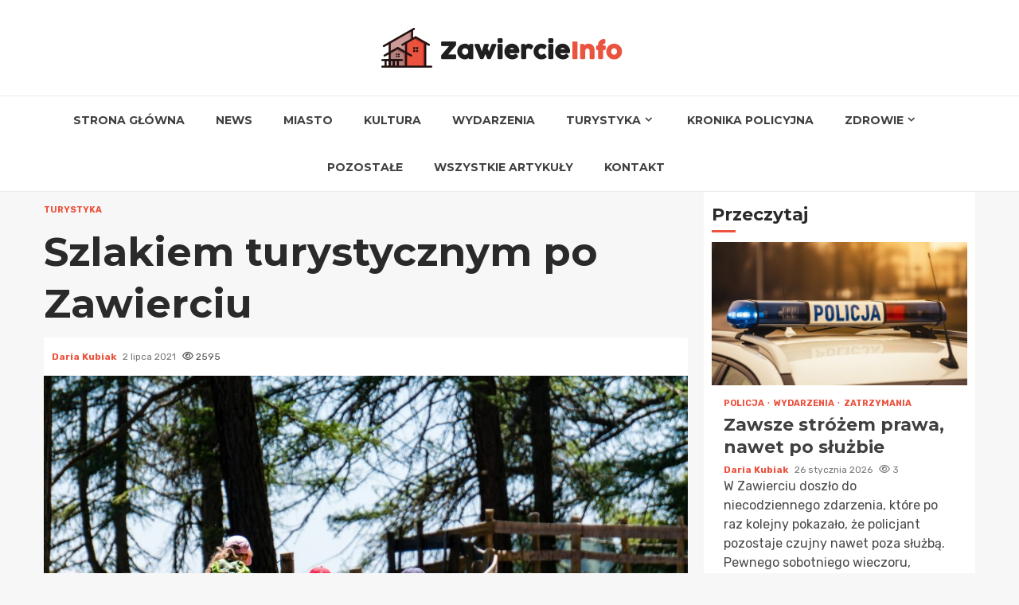

--- FILE ---
content_type: text/html; charset=UTF-8
request_url: https://zawiercieinfo.pl/szlakiem-turystycznym-po-zawierciu/
body_size: 19623
content:
    <!doctype html>
<html lang="pl-PL">
    <head>
        <meta charset="UTF-8">
        <meta name="viewport" content="width=device-width, initial-scale=1">
        <link rel="profile" href="https://gmpg.org/xfn/11">

        <meta name='robots' content='index, follow, max-image-preview:large, max-snippet:-1, max-video-preview:-1' />

	<!-- This site is optimized with the Yoast SEO plugin v26.8 - https://yoast.com/product/yoast-seo-wordpress/ -->
	<title>Szlakiem turystycznym po Zawierciu - Zawiercie Info</title>
	<link rel="canonical" href="https://zawiercieinfo.pl/szlakiem-turystycznym-po-zawierciu/" />
	<meta property="og:locale" content="pl_PL" />
	<meta property="og:type" content="article" />
	<meta property="og:title" content="Szlakiem turystycznym po Zawierciu - Zawiercie Info" />
	<meta property="og:description" content="Wybierz dogodny dla siebie szlak i rozpocznij podróż po mieście oraz okolicach. Przez obszar Zawiercia przebiega kilka tras rowerowych oraz pieszych. Powstały one poprzez działania" />
	<meta property="og:url" content="https://zawiercieinfo.pl/szlakiem-turystycznym-po-zawierciu/" />
	<meta property="og:site_name" content="Zawiercie Info" />
	<meta property="article:published_time" content="2021-07-02T20:29:45+00:00" />
	<meta property="article:modified_time" content="2021-07-27T20:42:56+00:00" />
	<meta property="og:image" content="https://zawiercieinfo.pl/wp-content/uploads/2021/07/szlak.jpg" />
	<meta property="og:image:width" content="1920" />
	<meta property="og:image:height" content="1280" />
	<meta property="og:image:type" content="image/jpeg" />
	<meta name="author" content="Daria Kubiak" />
	<meta name="twitter:card" content="summary_large_image" />
	<meta name="twitter:label1" content="Napisane przez" />
	<meta name="twitter:data1" content="Daria Kubiak" />
	<meta name="twitter:label2" content="Szacowany czas czytania" />
	<meta name="twitter:data2" content="3 minuty" />
	<script type="application/ld+json" class="yoast-schema-graph">{"@context":"https://schema.org","@graph":[{"@type":"Article","@id":"https://zawiercieinfo.pl/szlakiem-turystycznym-po-zawierciu/#article","isPartOf":{"@id":"https://zawiercieinfo.pl/szlakiem-turystycznym-po-zawierciu/"},"author":{"name":"Daria Kubiak","@id":"https://zawiercieinfo.pl/#/schema/person/b8772bb25e2fe0902360f88279fb3cc2"},"headline":"Szlakiem turystycznym po Zawierciu","datePublished":"2021-07-02T20:29:45+00:00","dateModified":"2021-07-27T20:42:56+00:00","mainEntityOfPage":{"@id":"https://zawiercieinfo.pl/szlakiem-turystycznym-po-zawierciu/"},"wordCount":587,"publisher":{"@id":"https://zawiercieinfo.pl/#organization"},"image":{"@id":"https://zawiercieinfo.pl/szlakiem-turystycznym-po-zawierciu/#primaryimage"},"thumbnailUrl":"https://zawiercieinfo.pl/wp-content/uploads/2021/07/szlak.jpg","articleSection":["Turystyka"],"inLanguage":"pl-PL"},{"@type":"WebPage","@id":"https://zawiercieinfo.pl/szlakiem-turystycznym-po-zawierciu/","url":"https://zawiercieinfo.pl/szlakiem-turystycznym-po-zawierciu/","name":"Szlakiem turystycznym po Zawierciu - Zawiercie Info","isPartOf":{"@id":"https://zawiercieinfo.pl/#website"},"primaryImageOfPage":{"@id":"https://zawiercieinfo.pl/szlakiem-turystycznym-po-zawierciu/#primaryimage"},"image":{"@id":"https://zawiercieinfo.pl/szlakiem-turystycznym-po-zawierciu/#primaryimage"},"thumbnailUrl":"https://zawiercieinfo.pl/wp-content/uploads/2021/07/szlak.jpg","datePublished":"2021-07-02T20:29:45+00:00","dateModified":"2021-07-27T20:42:56+00:00","breadcrumb":{"@id":"https://zawiercieinfo.pl/szlakiem-turystycznym-po-zawierciu/#breadcrumb"},"inLanguage":"pl-PL","potentialAction":[{"@type":"ReadAction","target":["https://zawiercieinfo.pl/szlakiem-turystycznym-po-zawierciu/"]}]},{"@type":"ImageObject","inLanguage":"pl-PL","@id":"https://zawiercieinfo.pl/szlakiem-turystycznym-po-zawierciu/#primaryimage","url":"https://zawiercieinfo.pl/wp-content/uploads/2021/07/szlak.jpg","contentUrl":"https://zawiercieinfo.pl/wp-content/uploads/2021/07/szlak.jpg","width":1920,"height":1280},{"@type":"BreadcrumbList","@id":"https://zawiercieinfo.pl/szlakiem-turystycznym-po-zawierciu/#breadcrumb","itemListElement":[{"@type":"ListItem","position":1,"name":"Strona główna","item":"https://zawiercieinfo.pl/"},{"@type":"ListItem","position":2,"name":"Szlakiem turystycznym po Zawierciu"}]},{"@type":"WebSite","@id":"https://zawiercieinfo.pl/#website","url":"https://zawiercieinfo.pl/","name":"Zawiercie Info","description":"","publisher":{"@id":"https://zawiercieinfo.pl/#organization"},"potentialAction":[{"@type":"SearchAction","target":{"@type":"EntryPoint","urlTemplate":"https://zawiercieinfo.pl/?s={search_term_string}"},"query-input":{"@type":"PropertyValueSpecification","valueRequired":true,"valueName":"search_term_string"}}],"inLanguage":"pl-PL"},{"@type":"Organization","@id":"https://zawiercieinfo.pl/#organization","name":"Zawiercie Info","url":"https://zawiercieinfo.pl/","logo":{"@type":"ImageObject","inLanguage":"pl-PL","@id":"https://zawiercieinfo.pl/#/schema/logo/image/","url":"https://zawiercieinfo.pl/wp-content/uploads/2022/02/zawiercie.png","contentUrl":"https://zawiercieinfo.pl/wp-content/uploads/2022/02/zawiercie.png","width":606,"height":100,"caption":"Zawiercie Info"},"image":{"@id":"https://zawiercieinfo.pl/#/schema/logo/image/"}},{"@type":"Person","@id":"https://zawiercieinfo.pl/#/schema/person/b8772bb25e2fe0902360f88279fb3cc2","name":"Daria Kubiak","image":{"@type":"ImageObject","inLanguage":"pl-PL","@id":"https://zawiercieinfo.pl/#/schema/person/image/","url":"https://secure.gravatar.com/avatar/c7b5b193ae9e48d3a06ccdeac9bddf2d9715f2605a4b041f209fe726c18fe240?s=96&d=mm&r=g","contentUrl":"https://secure.gravatar.com/avatar/c7b5b193ae9e48d3a06ccdeac9bddf2d9715f2605a4b041f209fe726c18fe240?s=96&d=mm&r=g","caption":"Daria Kubiak"},"sameAs":["https://zawiercieinfo.pl"],"url":"https://zawiercieinfo.pl/author/admin/"}]}</script>
	<!-- / Yoast SEO plugin. -->


<link rel='dns-prefetch' href='//fonts.googleapis.com' />
<link rel="alternate" type="application/rss+xml" title="Zawiercie Info &raquo; Kanał z wpisami" href="https://zawiercieinfo.pl/feed/" />
<link rel="alternate" type="application/rss+xml" title="Zawiercie Info &raquo; Kanał z komentarzami" href="https://zawiercieinfo.pl/comments/feed/" />
<link rel="alternate" title="oEmbed (JSON)" type="application/json+oembed" href="https://zawiercieinfo.pl/wp-json/oembed/1.0/embed?url=https%3A%2F%2Fzawiercieinfo.pl%2Fszlakiem-turystycznym-po-zawierciu%2F" />
<link rel="alternate" title="oEmbed (XML)" type="text/xml+oembed" href="https://zawiercieinfo.pl/wp-json/oembed/1.0/embed?url=https%3A%2F%2Fzawiercieinfo.pl%2Fszlakiem-turystycznym-po-zawierciu%2F&#038;format=xml" />
<style id='wp-img-auto-sizes-contain-inline-css' type='text/css'>
img:is([sizes=auto i],[sizes^="auto," i]){contain-intrinsic-size:3000px 1500px}
/*# sourceURL=wp-img-auto-sizes-contain-inline-css */
</style>
<style id='wp-emoji-styles-inline-css' type='text/css'>

	img.wp-smiley, img.emoji {
		display: inline !important;
		border: none !important;
		box-shadow: none !important;
		height: 1em !important;
		width: 1em !important;
		margin: 0 0.07em !important;
		vertical-align: -0.1em !important;
		background: none !important;
		padding: 0 !important;
	}
/*# sourceURL=wp-emoji-styles-inline-css */
</style>
<style id='wp-block-library-inline-css' type='text/css'>
:root{--wp-block-synced-color:#7a00df;--wp-block-synced-color--rgb:122,0,223;--wp-bound-block-color:var(--wp-block-synced-color);--wp-editor-canvas-background:#ddd;--wp-admin-theme-color:#007cba;--wp-admin-theme-color--rgb:0,124,186;--wp-admin-theme-color-darker-10:#006ba1;--wp-admin-theme-color-darker-10--rgb:0,107,160.5;--wp-admin-theme-color-darker-20:#005a87;--wp-admin-theme-color-darker-20--rgb:0,90,135;--wp-admin-border-width-focus:2px}@media (min-resolution:192dpi){:root{--wp-admin-border-width-focus:1.5px}}.wp-element-button{cursor:pointer}:root .has-very-light-gray-background-color{background-color:#eee}:root .has-very-dark-gray-background-color{background-color:#313131}:root .has-very-light-gray-color{color:#eee}:root .has-very-dark-gray-color{color:#313131}:root .has-vivid-green-cyan-to-vivid-cyan-blue-gradient-background{background:linear-gradient(135deg,#00d084,#0693e3)}:root .has-purple-crush-gradient-background{background:linear-gradient(135deg,#34e2e4,#4721fb 50%,#ab1dfe)}:root .has-hazy-dawn-gradient-background{background:linear-gradient(135deg,#faaca8,#dad0ec)}:root .has-subdued-olive-gradient-background{background:linear-gradient(135deg,#fafae1,#67a671)}:root .has-atomic-cream-gradient-background{background:linear-gradient(135deg,#fdd79a,#004a59)}:root .has-nightshade-gradient-background{background:linear-gradient(135deg,#330968,#31cdcf)}:root .has-midnight-gradient-background{background:linear-gradient(135deg,#020381,#2874fc)}:root{--wp--preset--font-size--normal:16px;--wp--preset--font-size--huge:42px}.has-regular-font-size{font-size:1em}.has-larger-font-size{font-size:2.625em}.has-normal-font-size{font-size:var(--wp--preset--font-size--normal)}.has-huge-font-size{font-size:var(--wp--preset--font-size--huge)}.has-text-align-center{text-align:center}.has-text-align-left{text-align:left}.has-text-align-right{text-align:right}.has-fit-text{white-space:nowrap!important}#end-resizable-editor-section{display:none}.aligncenter{clear:both}.items-justified-left{justify-content:flex-start}.items-justified-center{justify-content:center}.items-justified-right{justify-content:flex-end}.items-justified-space-between{justify-content:space-between}.screen-reader-text{border:0;clip-path:inset(50%);height:1px;margin:-1px;overflow:hidden;padding:0;position:absolute;width:1px;word-wrap:normal!important}.screen-reader-text:focus{background-color:#ddd;clip-path:none;color:#444;display:block;font-size:1em;height:auto;left:5px;line-height:normal;padding:15px 23px 14px;text-decoration:none;top:5px;width:auto;z-index:100000}html :where(.has-border-color){border-style:solid}html :where([style*=border-top-color]){border-top-style:solid}html :where([style*=border-right-color]){border-right-style:solid}html :where([style*=border-bottom-color]){border-bottom-style:solid}html :where([style*=border-left-color]){border-left-style:solid}html :where([style*=border-width]){border-style:solid}html :where([style*=border-top-width]){border-top-style:solid}html :where([style*=border-right-width]){border-right-style:solid}html :where([style*=border-bottom-width]){border-bottom-style:solid}html :where([style*=border-left-width]){border-left-style:solid}html :where(img[class*=wp-image-]){height:auto;max-width:100%}:where(figure){margin:0 0 1em}html :where(.is-position-sticky){--wp-admin--admin-bar--position-offset:var(--wp-admin--admin-bar--height,0px)}@media screen and (max-width:600px){html :where(.is-position-sticky){--wp-admin--admin-bar--position-offset:0px}}

/*# sourceURL=wp-block-library-inline-css */
</style><style id='global-styles-inline-css' type='text/css'>
:root{--wp--preset--aspect-ratio--square: 1;--wp--preset--aspect-ratio--4-3: 4/3;--wp--preset--aspect-ratio--3-4: 3/4;--wp--preset--aspect-ratio--3-2: 3/2;--wp--preset--aspect-ratio--2-3: 2/3;--wp--preset--aspect-ratio--16-9: 16/9;--wp--preset--aspect-ratio--9-16: 9/16;--wp--preset--color--black: #000000;--wp--preset--color--cyan-bluish-gray: #abb8c3;--wp--preset--color--white: #ffffff;--wp--preset--color--pale-pink: #f78da7;--wp--preset--color--vivid-red: #cf2e2e;--wp--preset--color--luminous-vivid-orange: #ff6900;--wp--preset--color--luminous-vivid-amber: #fcb900;--wp--preset--color--light-green-cyan: #7bdcb5;--wp--preset--color--vivid-green-cyan: #00d084;--wp--preset--color--pale-cyan-blue: #8ed1fc;--wp--preset--color--vivid-cyan-blue: #0693e3;--wp--preset--color--vivid-purple: #9b51e0;--wp--preset--gradient--vivid-cyan-blue-to-vivid-purple: linear-gradient(135deg,rgb(6,147,227) 0%,rgb(155,81,224) 100%);--wp--preset--gradient--light-green-cyan-to-vivid-green-cyan: linear-gradient(135deg,rgb(122,220,180) 0%,rgb(0,208,130) 100%);--wp--preset--gradient--luminous-vivid-amber-to-luminous-vivid-orange: linear-gradient(135deg,rgb(252,185,0) 0%,rgb(255,105,0) 100%);--wp--preset--gradient--luminous-vivid-orange-to-vivid-red: linear-gradient(135deg,rgb(255,105,0) 0%,rgb(207,46,46) 100%);--wp--preset--gradient--very-light-gray-to-cyan-bluish-gray: linear-gradient(135deg,rgb(238,238,238) 0%,rgb(169,184,195) 100%);--wp--preset--gradient--cool-to-warm-spectrum: linear-gradient(135deg,rgb(74,234,220) 0%,rgb(151,120,209) 20%,rgb(207,42,186) 40%,rgb(238,44,130) 60%,rgb(251,105,98) 80%,rgb(254,248,76) 100%);--wp--preset--gradient--blush-light-purple: linear-gradient(135deg,rgb(255,206,236) 0%,rgb(152,150,240) 100%);--wp--preset--gradient--blush-bordeaux: linear-gradient(135deg,rgb(254,205,165) 0%,rgb(254,45,45) 50%,rgb(107,0,62) 100%);--wp--preset--gradient--luminous-dusk: linear-gradient(135deg,rgb(255,203,112) 0%,rgb(199,81,192) 50%,rgb(65,88,208) 100%);--wp--preset--gradient--pale-ocean: linear-gradient(135deg,rgb(255,245,203) 0%,rgb(182,227,212) 50%,rgb(51,167,181) 100%);--wp--preset--gradient--electric-grass: linear-gradient(135deg,rgb(202,248,128) 0%,rgb(113,206,126) 100%);--wp--preset--gradient--midnight: linear-gradient(135deg,rgb(2,3,129) 0%,rgb(40,116,252) 100%);--wp--preset--font-size--small: 13px;--wp--preset--font-size--medium: 20px;--wp--preset--font-size--large: 36px;--wp--preset--font-size--x-large: 42px;--wp--preset--spacing--20: 0.44rem;--wp--preset--spacing--30: 0.67rem;--wp--preset--spacing--40: 1rem;--wp--preset--spacing--50: 1.5rem;--wp--preset--spacing--60: 2.25rem;--wp--preset--spacing--70: 3.38rem;--wp--preset--spacing--80: 5.06rem;--wp--preset--shadow--natural: 6px 6px 9px rgba(0, 0, 0, 0.2);--wp--preset--shadow--deep: 12px 12px 50px rgba(0, 0, 0, 0.4);--wp--preset--shadow--sharp: 6px 6px 0px rgba(0, 0, 0, 0.2);--wp--preset--shadow--outlined: 6px 6px 0px -3px rgb(255, 255, 255), 6px 6px rgb(0, 0, 0);--wp--preset--shadow--crisp: 6px 6px 0px rgb(0, 0, 0);}:root { --wp--style--global--content-size: 780px;--wp--style--global--wide-size: 1170px; }:where(body) { margin: 0; }.wp-site-blocks > .alignleft { float: left; margin-right: 2em; }.wp-site-blocks > .alignright { float: right; margin-left: 2em; }.wp-site-blocks > .aligncenter { justify-content: center; margin-left: auto; margin-right: auto; }:where(.wp-site-blocks) > * { margin-block-start: 24px; margin-block-end: 0; }:where(.wp-site-blocks) > :first-child { margin-block-start: 0; }:where(.wp-site-blocks) > :last-child { margin-block-end: 0; }:root { --wp--style--block-gap: 24px; }:root :where(.is-layout-flow) > :first-child{margin-block-start: 0;}:root :where(.is-layout-flow) > :last-child{margin-block-end: 0;}:root :where(.is-layout-flow) > *{margin-block-start: 24px;margin-block-end: 0;}:root :where(.is-layout-constrained) > :first-child{margin-block-start: 0;}:root :where(.is-layout-constrained) > :last-child{margin-block-end: 0;}:root :where(.is-layout-constrained) > *{margin-block-start: 24px;margin-block-end: 0;}:root :where(.is-layout-flex){gap: 24px;}:root :where(.is-layout-grid){gap: 24px;}.is-layout-flow > .alignleft{float: left;margin-inline-start: 0;margin-inline-end: 2em;}.is-layout-flow > .alignright{float: right;margin-inline-start: 2em;margin-inline-end: 0;}.is-layout-flow > .aligncenter{margin-left: auto !important;margin-right: auto !important;}.is-layout-constrained > .alignleft{float: left;margin-inline-start: 0;margin-inline-end: 2em;}.is-layout-constrained > .alignright{float: right;margin-inline-start: 2em;margin-inline-end: 0;}.is-layout-constrained > .aligncenter{margin-left: auto !important;margin-right: auto !important;}.is-layout-constrained > :where(:not(.alignleft):not(.alignright):not(.alignfull)){max-width: var(--wp--style--global--content-size);margin-left: auto !important;margin-right: auto !important;}.is-layout-constrained > .alignwide{max-width: var(--wp--style--global--wide-size);}body .is-layout-flex{display: flex;}.is-layout-flex{flex-wrap: wrap;align-items: center;}.is-layout-flex > :is(*, div){margin: 0;}body .is-layout-grid{display: grid;}.is-layout-grid > :is(*, div){margin: 0;}body{padding-top: 0px;padding-right: 0px;padding-bottom: 0px;padding-left: 0px;}a:where(:not(.wp-element-button)){text-decoration: none;}:root :where(.wp-element-button, .wp-block-button__link){background-color: #32373c;border-width: 0;color: #fff;font-family: inherit;font-size: inherit;font-style: inherit;font-weight: inherit;letter-spacing: inherit;line-height: inherit;padding-top: calc(0.667em + 2px);padding-right: calc(1.333em + 2px);padding-bottom: calc(0.667em + 2px);padding-left: calc(1.333em + 2px);text-decoration: none;text-transform: inherit;}.has-black-color{color: var(--wp--preset--color--black) !important;}.has-cyan-bluish-gray-color{color: var(--wp--preset--color--cyan-bluish-gray) !important;}.has-white-color{color: var(--wp--preset--color--white) !important;}.has-pale-pink-color{color: var(--wp--preset--color--pale-pink) !important;}.has-vivid-red-color{color: var(--wp--preset--color--vivid-red) !important;}.has-luminous-vivid-orange-color{color: var(--wp--preset--color--luminous-vivid-orange) !important;}.has-luminous-vivid-amber-color{color: var(--wp--preset--color--luminous-vivid-amber) !important;}.has-light-green-cyan-color{color: var(--wp--preset--color--light-green-cyan) !important;}.has-vivid-green-cyan-color{color: var(--wp--preset--color--vivid-green-cyan) !important;}.has-pale-cyan-blue-color{color: var(--wp--preset--color--pale-cyan-blue) !important;}.has-vivid-cyan-blue-color{color: var(--wp--preset--color--vivid-cyan-blue) !important;}.has-vivid-purple-color{color: var(--wp--preset--color--vivid-purple) !important;}.has-black-background-color{background-color: var(--wp--preset--color--black) !important;}.has-cyan-bluish-gray-background-color{background-color: var(--wp--preset--color--cyan-bluish-gray) !important;}.has-white-background-color{background-color: var(--wp--preset--color--white) !important;}.has-pale-pink-background-color{background-color: var(--wp--preset--color--pale-pink) !important;}.has-vivid-red-background-color{background-color: var(--wp--preset--color--vivid-red) !important;}.has-luminous-vivid-orange-background-color{background-color: var(--wp--preset--color--luminous-vivid-orange) !important;}.has-luminous-vivid-amber-background-color{background-color: var(--wp--preset--color--luminous-vivid-amber) !important;}.has-light-green-cyan-background-color{background-color: var(--wp--preset--color--light-green-cyan) !important;}.has-vivid-green-cyan-background-color{background-color: var(--wp--preset--color--vivid-green-cyan) !important;}.has-pale-cyan-blue-background-color{background-color: var(--wp--preset--color--pale-cyan-blue) !important;}.has-vivid-cyan-blue-background-color{background-color: var(--wp--preset--color--vivid-cyan-blue) !important;}.has-vivid-purple-background-color{background-color: var(--wp--preset--color--vivid-purple) !important;}.has-black-border-color{border-color: var(--wp--preset--color--black) !important;}.has-cyan-bluish-gray-border-color{border-color: var(--wp--preset--color--cyan-bluish-gray) !important;}.has-white-border-color{border-color: var(--wp--preset--color--white) !important;}.has-pale-pink-border-color{border-color: var(--wp--preset--color--pale-pink) !important;}.has-vivid-red-border-color{border-color: var(--wp--preset--color--vivid-red) !important;}.has-luminous-vivid-orange-border-color{border-color: var(--wp--preset--color--luminous-vivid-orange) !important;}.has-luminous-vivid-amber-border-color{border-color: var(--wp--preset--color--luminous-vivid-amber) !important;}.has-light-green-cyan-border-color{border-color: var(--wp--preset--color--light-green-cyan) !important;}.has-vivid-green-cyan-border-color{border-color: var(--wp--preset--color--vivid-green-cyan) !important;}.has-pale-cyan-blue-border-color{border-color: var(--wp--preset--color--pale-cyan-blue) !important;}.has-vivid-cyan-blue-border-color{border-color: var(--wp--preset--color--vivid-cyan-blue) !important;}.has-vivid-purple-border-color{border-color: var(--wp--preset--color--vivid-purple) !important;}.has-vivid-cyan-blue-to-vivid-purple-gradient-background{background: var(--wp--preset--gradient--vivid-cyan-blue-to-vivid-purple) !important;}.has-light-green-cyan-to-vivid-green-cyan-gradient-background{background: var(--wp--preset--gradient--light-green-cyan-to-vivid-green-cyan) !important;}.has-luminous-vivid-amber-to-luminous-vivid-orange-gradient-background{background: var(--wp--preset--gradient--luminous-vivid-amber-to-luminous-vivid-orange) !important;}.has-luminous-vivid-orange-to-vivid-red-gradient-background{background: var(--wp--preset--gradient--luminous-vivid-orange-to-vivid-red) !important;}.has-very-light-gray-to-cyan-bluish-gray-gradient-background{background: var(--wp--preset--gradient--very-light-gray-to-cyan-bluish-gray) !important;}.has-cool-to-warm-spectrum-gradient-background{background: var(--wp--preset--gradient--cool-to-warm-spectrum) !important;}.has-blush-light-purple-gradient-background{background: var(--wp--preset--gradient--blush-light-purple) !important;}.has-blush-bordeaux-gradient-background{background: var(--wp--preset--gradient--blush-bordeaux) !important;}.has-luminous-dusk-gradient-background{background: var(--wp--preset--gradient--luminous-dusk) !important;}.has-pale-ocean-gradient-background{background: var(--wp--preset--gradient--pale-ocean) !important;}.has-electric-grass-gradient-background{background: var(--wp--preset--gradient--electric-grass) !important;}.has-midnight-gradient-background{background: var(--wp--preset--gradient--midnight) !important;}.has-small-font-size{font-size: var(--wp--preset--font-size--small) !important;}.has-medium-font-size{font-size: var(--wp--preset--font-size--medium) !important;}.has-large-font-size{font-size: var(--wp--preset--font-size--large) !important;}.has-x-large-font-size{font-size: var(--wp--preset--font-size--x-large) !important;}
/*# sourceURL=global-styles-inline-css */
</style>

<link rel='stylesheet' id='aft-icons-css' href='https://zawiercieinfo.pl/wp-content/themes/magnitude-pro/assets/icons/style.css?ver=6.9' type='text/css' media='all' />
<link rel='stylesheet' id='bootstrap-css' href='https://zawiercieinfo.pl/wp-content/themes/magnitude-pro/assets/bootstrap/css/bootstrap.min.css?ver=6.9' type='text/css' media='all' />
<link rel='stylesheet' id='slick-css-css' href='https://zawiercieinfo.pl/wp-content/themes/magnitude-pro/assets/slick/css/slick.min.css?ver=6.9' type='text/css' media='all' />
<link rel='stylesheet' id='sidr-css' href='https://zawiercieinfo.pl/wp-content/themes/magnitude-pro/assets/sidr/css/jquery.sidr.dark.css?ver=6.9' type='text/css' media='all' />
<link rel='stylesheet' id='magnific-popup-css' href='https://zawiercieinfo.pl/wp-content/themes/magnitude-pro/assets/magnific-popup/magnific-popup.css?ver=6.9' type='text/css' media='all' />
<link rel='stylesheet' id='magnitude-google-fonts-css' href='https://fonts.googleapis.com/css?family=Rubik:300,300i,400,400i,500,500i,700,700i,900,900i|Montserrat:400,700&#038;subset=latin,latin-ext' type='text/css' media='all' />
<link rel='stylesheet' id='magnitude-style-css' href='https://zawiercieinfo.pl/wp-content/themes/magnitude-pro/style.css?ver=6.9' type='text/css' media='all' />
<style id='magnitude-style-inline-css' type='text/css'>


            body.aft-default-mode .wp-block-tag-cloud a,
        body.aft-default-mode .wp-block-categories li a,
        body.aft-default-mode .wp-block-page-list li a,
        body.aft-default-mode .wp-block-latest-posts li a,
        body.aft-default-mode .wp-block-archives li a,
        body.aft-default-mode .wp-block-latest-comments li a,
        body.aft-default-mode #content .tagcloud a,
        body.aft-default-mode #content .widget_recent_comments li a,
        body.aft-default-mode #content .widget_pages li a,
        body.aft-default-mode #content .widget_archive li a,
        body.aft-default-mode #content .widget_meta li a,
        body.aft-default-mode #content .widget_categories li a,
        body.aft-default-mode #content .widget_nav_menu li a,
        body.aft-default-mode #content .widget_recent_entries li a ,
        .aft-default-mode .entry-content > [class*="wp-block-"] a:not(.has-text-color),
        body.aft-default-mode .entry-content > ul a,
        body.aft-default-mode .entry-content > ol a,
        body.aft-default-mode .entry-content > p a,

        body.aft-default-mode .author-links a,
        body.aft-default-mode .main-navigation ul.children li a,
        body.aft-default-mode .nav-links a,
        body.aft-default-mode .insta-feed-head a,
        body.aft-default-mode .site-footer .insta-feed-head a,
        body.aft-default-mode .main-navigation ul .sub-menu li a,
        body.aft-default-mode .read-details .entry-meta span,
        body.aft-default-mode .aft-comment-view-share > span > a,
        body.aft-default-mode h4.af-author-display-name,
        body.aft-default-mode #wp-calendar caption,
        body.aft-default-mode .wp-block-image figcaption,
        body.aft-default-mode ul.trail-items li a,
        body.aft-default-mode {
        color: #4a4a4a;
        }

        @media only screen and (min-width: 992px){
        body.aft-default-mode .header-layout-compressed.header-layout-compressed-centered .main-navigation ul > li > a{
        color: #4a4a4a;
        }
        }
    
            body.aft-dark-mode .is-style-fill a.wp-block-button__link:not(.has-text-color), 
        body.aft-default-mode .is-style-fill a.wp-block-button__link:not(.has-text-color),
        body.single-post.aft-dark-mode .entry-header .read-details .af-post-format i,
        body.single-post.aft-default-mode .entry-header .read-details .af-post-format i,
        body.aft-default-mode .magnitude-header .top-header,
        body.aft-default-mode.woocommerce span.onsale,
        body.aft-dark-mode input[type="button"],
        body.aft-dark-mode input[type="reset"],
        body.aft-dark-mode input[type="submit"],
        body.aft-dark-mode .inner-suscribe input[type=submit],
        body .wp-block-search__button,
        body.aft-default-mode input[type="button"],
        body.aft-default-mode input[type="reset"],
        body.aft-default-mode input[type="submit"],
        body.aft-default-mode .inner-suscribe input[type=submit],
        body.aft-dark-mode .magnitude_tabbed_posts_widget.widget .af-tabs li a.active:after,
        body.aft-default-mode .magnitude_tabbed_posts_widget.widget .af-tabs li a.active:after,
        body .wp-block-group .wp-block-heading:after,
        body.aft-dark-mode .header-after1 span:after,
        body.aft-dark-mode .widget-title span:after,
        body .wp-block-search__label:after,
        body.aft-default-mode .header-after1 span:after,
        body.aft-default-mode .widget-title span:after,
        body .banner-grid-wrapper .af-post-format i,
        body .slick-slide .af-post-format i,
        body .read-img .af-post-format i,
        body.aft-dark-mode .btn-style1 a:visited,
        body.aft-dark-mode .btn-style1 a,
        body.aft-default-mode .btn-style1 a:visited,
        body.aft-default-mode .btn-style1 a,
        body.aft-default-mode .magnitude-pagination .nav-links .page-numbers.current,
        body.aft-dark-mode #scroll-up,
        body.aft-default-mode #scroll-up,
        body.aft-dark-mode .trending-posts-vertical .trending-no,
        body.aft-dark-mode article.sticky .read-single:before,
        body.aft-default-mode .trending-posts-vertical .trending-no{
        background-color: #eb533f;
        }

        body.aft-dark-mode .is-style-outline a.wp-block-button__link:not(.has-text-color), 
        body.aft-default-mode .is-style-outline a.wp-block-button__link:not(.has-text-color),
        body.aft-default-mode .magnitude-pagination .nav-links .page-numbers.current,
        body.aft-default-mode.single span.tags-links a:hover,
        body.aft-default-mode p.awpa-more-posts a:hover,
        body.aft-default-mode .magnitude_posts_slider_widget .side .af-post-slider-thumbnail .slick-current .read-single,
        body.aft-default-mode .banner-single-slider-1-wrap.vertical .af-banner-slider-thumbnail.vertical .slick-current .read-single{
        border-color: #eb533f;
        }

        body.aft-dark-mode .af-post-slider-thumbnail .slick-current .read-single, 
        body.aft-dark-mode .af-banner-slider-thumbnail .slick-current .read-single,
        body.aft-default-mode .af-post-slider-thumbnail .slick-current .read-single, 
        body.aft-default-mode .af-banner-slider-thumbnail .slick-current .read-single,
        body.aft-default-mode .load__animation{
        border-top-color: #eb533f;
        }

        body.aft-dark-mode .magnitude_posts_slider_widget .side .af-post-slider-thumbnail .slick-current .read-single, 
        body.aft-dark-mode .banner-single-slider-1-wrap.side .af-banner-slider-thumbnail .slick-current .read-single,
        body.aft-default-mode .magnitude_posts_slider_widget .side .af-post-slider-thumbnail .slick-current .read-single, 
        body.aft-default-mode .banner-single-slider-1-wrap.side .af-banner-slider-thumbnail .slick-current .read-single{
        border-left-color: #eb533f;
        }

        body.rtl.aft-dark-mode .magnitude_posts_slider_widget .side .af-post-slider-thumbnail .slick-current .read-single, 
        body.rtl.aft-dark-mode .banner-single-slider-1-wrap.side .af-banner-slider-thumbnail .slick-current .read-single{
            border-right-color: #eb533f;
        }
        body.aft-default-mode .wp-block-tag-cloud a:hover,
        body.aft-default-mode .wp-block-categories li a:hover,
        body.aft-default-mode .wp-block-page-list li a:hover,
        body.aft-default-mode .wp-block-latest-posts li a:hover,
        body.aft-default-mode .wp-block-archives li a:hover,
        body.aft-default-mode .wp-block-latest-comments li a:hover,
        body.aft-default-mode #content .tagcloud a:hover,
        body.aft-default-mode #content .widget_recent_comments li a:hover,
        body.aft-default-mode #content .widget_pages li a:hover,
        body.aft-default-mode #content .widget_archive li a:hover,
        body.aft-default-mode #content .widget_meta li a:hover,
        body.aft-default-mode #content .widget_categories li a:hover,
        body.aft-default-mode #content .widget_nav_menu li a:hover,
        body.aft-default-mode #content .widget_recent_entries li a:hover,

        body.aft-dark-mode .is-style-outline a.wp-block-button__link:not(.has-text-color), 
        body.aft-default-mode .is-style-outline a.wp-block-button__link:not(.has-text-color),
        body.aft-default-mode .site-footer .wp-calendar-nav a,
        body.aft-dark-mode .site-footer .wp-calendar-nav a,
        body #wp-calendar tbody td a,
        body.aft-dark-mode p.logged-in-as a,
        body.aft-default-mode p.logged-in-as a,
        a,  a:visited,  a:hover,  a:focus,  a:active,
        body.aft-default-mode .author-links a,
        body.aft-default-mode.single span.tags-links a:hover,
        body.aft-default-mode p.awpa-more-posts a:hover,
        body.aft-default-mode p.awpa-website a:hover ,
        body.aft-default-mode .wp-post-author-meta h4 a,
        body.aft-default-mode .sidr-class-sidr-button-close{
        color:#eb533f;
        }
        @media only screen and (min-width: 992px){
        body.aft-dark-mode .magnitude-header .main-navigation .menu-desktop > ul > li:hover > a:before,
        body.aft-dark-mode .magnitude-header .main-navigation .menu-desktop > ul > li.current-menu-item > a:before,    
        body.aft-default-mode .magnitude-header .main-navigation .menu-desktop > ul > li:hover > a:before,
        body.aft-default-mode .magnitude-header .main-navigation .menu-desktop > ul > li.current-menu-item > a:before {
        background-color: #eb533f;
        }
        }
    
    
        body.aft-dark-mode #wp-calendar tbody td#today,
        body.aft-default-mode #wp-calendar tbody td#today {
        color: #eb533f;
        }

    
            
        body.aft-dark-mode .is-style-fill a.wp-block-button__link:not(.has-text-color), 
        body.aft-default-mode .is-style-fill a.wp-block-button__link:not(.has-text-color),
        body.aft-dark-mode button,
        body.aft-dark-mode input[type="button"],
        body.aft-dark-mode input[type="reset"],
        body.aft-dark-mode input[type="submit"],
        body.aft-dark-mode .btn-style1 a,

        body.aft-default-mode button,
        body.aft-default-mode input[type="button"],
        body.aft-default-mode input[type="reset"],
        body.aft-default-mode input[type="submit"],
        body.aft-default-mode .header-layout-centered .search-icon,
        body.aft-default-mode .header-layout-centered .search-icon:hover,
        body.aft-default-mode .header-layout-centered .search-icon:focus,
        body.aft-default-mode .header-layout-centered .date-bar-left,
        body.aft-default-mode .header-layout-compressed-full .date-bar-left,
        body.aft-default-mode .header-layout-default .date-bar-left,
        body.aft-default-mode .btn-style1 a,
        body.aft-dark-mode #scroll-up,
        body.aft-default-mode #scroll-up {
        color: #ffffff;
        }

        body.aft-default-mode header .top-header .aft-small-social-menu ul li a{
        color: #ffffff !important;
        }

        body.aft-default-mode .header-layout-centered .offcanvas-menu span,
        body.aft-default-mode .header-layout-compressed-full .offcanvas-menu span,
        body.aft-default-mode .header-layout-default .offcanvas-menu span{
        background-color: #ffffff;
        }

    
        
        
        body.single.aft-default-mode .entry-content-wrap.social-after-title .aft-social-share,
        body.single.aft-default-mode .entry-content-wrap.social-after-content .aft-social-share,
        body.aft-default-mode #comments.comments-area,
        body.aft-default-mode #secondary .widget-area.color-pad .widget,
        body.aft-default-mode .read-single .color-pad,
        body.aft-default-mode .read-single.color-pad{
        background-color: #ffffff;
        }

        @media only screen and (max-width: 1400px){
            body.aft-default-mode.single .entry-content-wrap.social-vertical-share .aft-social-share{
            background-color: #ffffff;
            }
        }
        @media only screen and (min-width: 992px){
            body.aft-default-mode .main-navigation .menu > ul > li > ul,
            body.aft-default-mode .main-navigation .menu > ul ul,
            body.aft-default-mode .header-layout-compressed.header-layout-compressed-centered .navigation-container {
            background-color: #ffffff;
            }
        }


    
                body.aft-default-mode:not(.home) .magnitude-header .full-width.af-transparent-head .af-for-transparent .search-icon,
        body.aft-default-mode:not(.home) .magnitude-header .full-width.af-transparent-head .af-for-transparent .search-icon:visited,
        body.aft-default-mode:not(.home) .magnitude-header .full-width.af-transparent-head .af-for-transparent .search-icon:hover,
        body.aft-default-mode:not(.home) .magnitude-header .full-width.af-transparent-head .af-for-transparent .search-icon:focus,
        body.aft-default-mode:not(.home) .magnitude-header .full-width.af-transparent-head .af-for-transparent .search-icon:active,
        body.aft-default-mode:not(.home) .header-layout-compressed-full .full-width.af-transparent-head .af-for-transparent .main-navigation .menu > ul > li > a,
        body.aft-default-mode .header-layout-compressed .compress-bar-mid .date-bar-mid,
        body.aft-default-mode .header-layout-compressed.header-layout-compressed-centered span.ham-name,
        body.aft-default-mode .main-navigation ul li a,
        body.aft-default-mode .magnitude-header:not(.header-layout-centered) .search-icon:visited,
        body.aft-default-mode .magnitude-header:not(.header-layout-centered) .search-icon:hover,
        body.aft-default-mode .magnitude-header:not(.header-layout-centered) .search-icon:focus,
        body.aft-default-mode .magnitude-header:not(.header-layout-centered) .search-icon:active,
        body.aft-default-mode .magnitude-header:not(.header-layout-centered) .search-icon{
        color: #404040;
        }

        body.aft-default-mode .header-layout-compressed .offcanvas-menu span,
        body.aft-default-mode .ham:before,
        body.aft-default-mode .ham:after,
        body.aft-default-mode .ham{
        background-color: #404040;
        }

        body.aft-default-mode header.header-layout-compressed .aft-small-social-menu ul li a{
        color: #404040 !important;
        }

    
                body.aft-default-mode .header-layout-compressed,
        body.aft-default-mode:not(.home) .magnitude-header .bottom-header,
        body.aft-default-mode:not(.home) .magnitude-header .full-width.af-transparent-head .af-for-transparent,
        body.aft-default-mode .header-layout-centered .bottom-header,
        body.aft-default-mode .header-layout-default .af-bottom-header,
        body.aft-default-mode .magnitude-header .af-boxed .bottom-bar-up,
        body.aft-default-mode .header-layout-compressed-full .full-width .bottom-header{
        background-color: #ffffff;
        }


    

                body.aft-default-mode .main-navigation .menu-description {
        background-color: #eb533f;
        }
        body.aft-default-mode .main-navigation .menu-description:after{
        border-top-color: #eb533f;
        }
    
                body.aft-default-mode .main-navigation .menu-description {
        color: #ffffff;
        }
    

        
        body.aft-default-mode .page-title,
        body.aft-default-mode .magnitude_tabbed_posts_widget .nav-tabs > li > a,
        body.aft-default-mode h1.entry-title,
        body.aft-default-mode .widget-title,body.aft-default-mode  .header-after1 {
        color: #2a2a2a;
        }
    
                body.aft-default-mode .nav-links a,
        body.aft-default-mode .featured-category-item .read-img a,
        body.aft-default-mode .nav-links a:hover,
        body.aft-default-mode .widget ul.menu >li a,
        body.aft-default-mode .read-title h4 a {
        color: #404040;
        }
    

            body.single-post.aft-single-full-header.aft-dark-mode .entry-header .read-details,
        body.single-post.aft-single-full-header.aft-dark-mode .entry-header .entry-meta span.author-links a,
        body.single-post.aft-single-full-header.aft-dark-mode .entry-header .read-details .entry-title,
        body.aft-dark-mode .call-to-action:not(.no-bg),
        body.aft-dark-mode .call-to-action:not(.no-bg) .widget-title,
        body.aft-dark-mode .site-footer .color-pad .af-cat-widget-carousel .read-details .entry-meta span a,
        body.aft-dark-mode .site-footer .color-pad .af-cat-widget-carousel .read-details .entry-meta span,
        body.aft-dark-mode .site-footer .color-pad .af-cat-widget-carousel .read-title h4 a,
        body.aft-dark-mode .site-footer .color-pad .af-cat-widget-carousel .read-details,
        body.aft-dark-mode .af-cat-widget-carousel .read-details .entry-meta span a,
        body.aft-dark-mode .af-cat-widget-carousel .read-details .entry-meta span,
        body.aft-dark-mode .af-cat-widget-carousel .read-title h4 a,
        body.aft-dark-mode .af-cat-widget-carousel .read-details,
        body.single-post.aft-single-full-header.aft-default-mode .entry-header .read-details,
        body.single-post.aft-single-full-header.aft-default-mode .entry-header .entry-meta span.author-links a,
        body.single-post.aft-single-full-header.aft-default-mode .entry-header .read-details .entry-title,
        body.aft-default-mode .call-to-action:not(.no-bg),
        body.aft-default-mode .call-to-action:not(.no-bg) .widget-title,
        body.aft-default-mode .site-footer .color-pad .af-cat-widget-carousel .read-details .entry-meta span a,
        body.aft-default-mode .site-footer .color-pad .af-cat-widget-carousel .read-details .entry-meta span,
        body.aft-default-mode .site-footer .color-pad .af-cat-widget-carousel .read-title h4 a,
        body.aft-default-mode .site-footer .color-pad .af-cat-widget-carousel .read-details,
        body.aft-default-mode .af-cat-widget-carousel .read-details .entry-meta span a,
        body.aft-default-mode .af-cat-widget-carousel .read-details .entry-meta span,
        body.aft-default-mode .af-cat-widget-carousel .read-title h4 a,
        body.aft-default-mode .af-cat-widget-carousel .read-details{
        color: #ffffff;
        }
    
                body.single-post.aft-default-mode .entry-header .read-details .af-post-format i,
        body.aft-default-mode .banner-grid-wrapper .af-post-format i,
        body.aft-default-mode .slick-slide .af-post-format i,
        body.aft-default-mode .read-img .af-post-format i{
        color: #ffffff;
        }
    
                body.aft-default-mode footer.site-footer{
        background-color: #1f2125;
        }
    
                body.aft-default-mode .site-footer .widget ul.menu >li a,
        body.aft-default-mode .site-footer .widget > ul > li a,
        body.aft-default-mode .site-footer h4.af-author-display-name,
        body.aft-default-mode .site-footer .magnitude_tabbed_posts_widget .nav-tabs > li > a,
        body.aft-default-mode .site-footer .color-pad .entry-meta span a,
        body.aft-default-mode .site-footer .color-pad .entry-meta span,
        body.aft-default-mode .site-footer .color-pad .read-title h4 a,
        body.aft-default-mode .site-footer #wp-calendar caption,
        body.aft-default-mode .site-footer .header-after1 span,
        body.aft-default-mode .site-footer .widget-title span,
        body.aft-default-mode .site-footer .wp-block-group .wp-block-heading,
        body.aft-default-mode .site-footer .widget ul li,
        body.aft-default-mode .site-footer .color-pad ,
        body.aft-default-mode .site-footer a,
        body.aft-default-mode .site-footer ,
        body.aft-default-mode footer.site-footer{
        color: #ffffff;
        }
    
                body.aft-default-mode .site-info{
        background-color: #2a2a2a;
        }
    
                body.aft-default-mode .site-info .color-pad a,
        body.aft-default-mode .site-info .color-pad{
        color: #ffffff;
        }
    
                body a.magnitude-categories.category-color-1 {
        color: #eb533f;
        }
        body .af-cat-widget-carousel a.magnitude-categories.category-color-1{
        background-color: #eb533f;
        color:#fff;
        }
                    body a.magnitude-categories.category-color-2 {
        color: #eb533f;
        }
        body .af-cat-widget-carousel a.magnitude-categories.category-color-2{
        background-color: #eb533f;
        color:#fff;
        }
                    body a.magnitude-categories.category-color-3 {
        color: #eb533f;
        }
        body .af-cat-widget-carousel a.magnitude-categories.category-color-3{
        background-color: #eb533f;
        color:#fff;
        }
                    body a.magnitude-categories.category-color-4 {
        color: #eb533f;
        }
        body .af-cat-widget-carousel a.magnitude-categories.category-color-4{
        background-color: #eb533f;
        color:#fff;
        }
                    body a.magnitude-categories.category-color-5 {
        color: #eb533f;
        }
        body .af-cat-widget-carousel a.magnitude-categories.category-color-5{
        background-color: #eb533f;
        color:#fff;
        }
                    body a.magnitude-categories.category-color-6 {
        color: #eb533f;
        }
        body .af-cat-widget-carousel a.magnitude-categories.category-color-6{
        background-color: #eb533f;
        color:#fff;
        }
                    body a.magnitude-categories.category-color-7 {
        color: #eb533f;
        }
        body .af-cat-widget-carousel a.magnitude-categories.category-color-7{
        background-color: #eb533f;
        color:#fff;
        }
    

                body,
        button,
        input,
        select,
        optgroup,
        textarea, p {
        font-family: Rubik;
        }
        
            #sidr .magnitude_social_contacts_widget .screen-reader-text, 
        #secondary .magnitude_social_contacts_widget .screen-reader-text,
        .min-read,
        .nav-tabs>li,
        .main-navigation ul li a,
        .site-title, h1, h2, h3, h4, h5, h6 {
        font-family: Montserrat;
        }
    
                body, button, input, select, optgroup, textarea {
        font-size: 16px;
        }
    
            .af-banner-carousel .read-title h4,
        .af-post-slider .read-title h4,
        .banner-single-slider-1 .read-title h4,
        .grid-layout-default .first-grid-item-warpper .common-grid .read-title h4 {
        font-size: 34px;
        }
    
            .banner-grid-wrapper .common-grid .read-title h4,
        .grid-layout-default.layout-2 > .common-grid .read-single .read-details .read-title h4,
        .two-col-masonry article.latest-posts-grid.col-3 .read-title h4, 
        article.latest-posts-grid .read-title h4,    
        .magnitude_posts_express_list .grid-part .read-title h4,
        .af-double-column.list-style .aft-spotlight-posts-1 .read-title h4,
        .magnitude_single_col_categorised_posts .read-title h4,
        .archive-list-post .read-title h4,
        .grid-layout-default .common-grid.secondary-grid .read-single .read-details .read-title h4{
        font-size: 22px;
        }

    
            .af-reated-posts.magnitude-customizer .read-title h4,
        .four-col-masonry article.col-3 .read-title h4, 
        .four-col-masonry article.latest-posts-grid.col-3 .read-title h4,    
        .af-main-banner-featured-posts .read-title h4, 
        .af-main-banner-latest-posts .read-title h4, 
        .above-footer-widget-section .read-title h4,   
        .grid-layout-default > .common-grid .read-single .read-details .read-title h4{
        font-size: 18px;
        }

        @media screen and (max-width: 480px) {
            .two-col-masonry article.latest-posts-grid.col-3 .read-title .read-title h4, 
            article.latest-posts-grid .read-title h4,    
            .magnitude_posts_express_list .grid-part .read-title h4,
            .af-double-column.list-style .aft-spotlight-posts-1 .read-title h4,
            .magnitude_single_col_categorised_posts .read-title h4,
            .archive-list-post .read-title h4,
            font-size: 18px;
            }
        }
    
                .featured-category-item .read-img a span,
        .read-title h4{
        font-size: 16px;
        }
    
                body.single-post .entry-title {
        font-size: 50px;
        }
    
    
    
        h1, h2, h3, h4, h5, h6,
        .widget-title span,
        .header-after1 span,
        .read-title h4 {
        line-height: 1.3;
        }
    
            body{
        line-height: 1.5;
        }
        
    .elementor-template-full-width .elementor-section.elementor-section-full_width > .elementor-container,
    .elementor-template-full-width .elementor-section.elementor-section-boxed > .elementor-container{
        max-width: 1200px;
    }
        }
        
/*# sourceURL=magnitude-style-inline-css */
</style>
<script type="text/javascript" src="https://zawiercieinfo.pl/wp-includes/js/jquery/jquery.min.js?ver=3.7.1" id="jquery-core-js"></script>
<script type="text/javascript" src="https://zawiercieinfo.pl/wp-includes/js/jquery/jquery-migrate.min.js?ver=3.4.1" id="jquery-migrate-js"></script>
<link rel="https://api.w.org/" href="https://zawiercieinfo.pl/wp-json/" /><link rel="alternate" title="JSON" type="application/json" href="https://zawiercieinfo.pl/wp-json/wp/v2/posts/2089" /><link rel="EditURI" type="application/rsd+xml" title="RSD" href="https://zawiercieinfo.pl/xmlrpc.php?rsd" />
<meta name="generator" content="WordPress 6.9" />
<link rel='shortlink' href='https://zawiercieinfo.pl/?p=2089' />
        <style type="text/css">
                        .site-title,
            .site-description {
                position: absolute;
                clip: rect(1px, 1px, 1px, 1px);
                display: none;
            }

            

        </style>
        <link rel="icon" href="https://zawiercieinfo.pl/wp-content/uploads/2022/02/cropped-fc-zawiercie-32x32.png" sizes="32x32" />
<link rel="icon" href="https://zawiercieinfo.pl/wp-content/uploads/2022/02/cropped-fc-zawiercie-192x192.png" sizes="192x192" />
<link rel="apple-touch-icon" href="https://zawiercieinfo.pl/wp-content/uploads/2022/02/cropped-fc-zawiercie-180x180.png" />
<meta name="msapplication-TileImage" content="https://zawiercieinfo.pl/wp-content/uploads/2022/02/cropped-fc-zawiercie-270x270.png" />
		<style type="text/css" id="wp-custom-css">
			img.custom-logo {max-width: 303px;}
.magnitude-header .top-header {display: none;}
.header-layout-default .af-middle-container .logo {width: 100%;text-align: center;}
.header-layout-default .af-bottom-head-nav, .header-layout-default .af-middle-container {text-align: center;}
.navigation-container {margin: 0 auto;display: inline-block;}
.af-middle-header {padding: 25px 0;}
.af-wide-banner-wrapper .banner-grid-wrapper {margin: 25px auto}
body.aft-default-mode .site-info {background: #eb533f;}
body.aft-sticky-sidebar #secondary {bottom: auto; align-self: auto;top: 0 !important;}

.common-grid:nth-of-type(3) .grid-item .read-single, .common-grid:nth-of-type(4) .grid-item .read-single, .common-grid:nth-of-type(5) .grid-item .read-single {background: #eb533f !important;}
.common-grid:nth-of-type(3) .grid-item .read-single a, .common-grid:nth-of-type(4) .grid-item .read-single a, .common-grid:nth-of-type(5) .grid-item .read-single a {color: #fff !important;}		</style>
		    </head>

<body class="wp-singular post-template-default single single-post postid-2089 single-format-standard wp-custom-logo wp-embed-responsive wp-theme-magnitude-pro aft-sticky-sidebar aft-default-mode aft-secondary-solid-color aft-header-layout-default widget-title-border-bottom default-content-layout align-content-left ">


<div id="page" class="site af-whole-wrapper">
    <a class="skip-link screen-reader-text" href="#content">Skip to content</a>


        <header id="masthead" class="header-layout-default magnitude-header">
            <div class="top-header">
    <div class="container-wrapper">
        <div class="top-bar-flex">
            <div class="top-bar-left col-2">
                                <div class="date-bar-left">
                                    </div>
            </div>
            <div class="top-bar-right col-2">
                <div class="aft-small-social-menu">
                                                </div>
            </div>
        </div>
    </div>
</div>
<div class="af-middle-header " data-background="">
    <div class="container-wrapper">
        <div class="af-middle-container">
            <div class="logo">
                        <div class="site-branding">
            <a href="https://zawiercieinfo.pl/" class="custom-logo-link" rel="home"><img width="606" height="100" src="https://zawiercieinfo.pl/wp-content/uploads/2022/02/zawiercie.png" class="custom-logo" alt="Zawiercie Info" decoding="async" fetchpriority="high" srcset="https://zawiercieinfo.pl/wp-content/uploads/2022/02/zawiercie.png 606w, https://zawiercieinfo.pl/wp-content/uploads/2022/02/zawiercie-300x50.png 300w" sizes="(max-width: 606px) 100vw, 606px" /></a>                <p class="site-title font-family-1">
                    <a href="https://zawiercieinfo.pl/" class="site-title-anchor"
                       rel="home">Zawiercie Info</a>
                </p>
            
                    </div>

                </div>
            <div class="header-advertise">
                            </div>
        </div>
    </div>
</div>
<div id="main-navigation-bar" class="af-bottom-header">
    <div class="container-wrapper">
        <div class="af-bottom-head-nav">
                    <div class="navigation-container">
            <nav class="main-navigation clearfix">

                                        <button class="toggle-menu" aria-controls="primary-menu" aria-expanded="false">
                                        <span class="screen-reader-text">
                                            Primary Menu                                        </span>
                                        <i class="ham"></i>
                                    </button>


                <div class="menu main-menu menu-desktop show-menu-border"><ul id="primary-menu" class="menu"><li id="menu-item-1902" class="menu-item menu-item-type-custom menu-item-object-custom menu-item-1902"><a href="/">Strona główna</a></li>
<li id="menu-item-2122" class="menu-item menu-item-type-taxonomy menu-item-object-category menu-item-2122"><a href="https://zawiercieinfo.pl/category/news/">News</a></li>
<li id="menu-item-2123" class="menu-item menu-item-type-taxonomy menu-item-object-category menu-item-2123"><a href="https://zawiercieinfo.pl/category/miasto/">Miasto</a></li>
<li id="menu-item-2124" class="menu-item menu-item-type-taxonomy menu-item-object-category menu-item-2124"><a href="https://zawiercieinfo.pl/category/kultura/">Kultura</a></li>
<li id="menu-item-2125" class="menu-item menu-item-type-taxonomy menu-item-object-category menu-item-2125"><a href="https://zawiercieinfo.pl/category/wydarzenia/">Wydarzenia</a></li>
<li id="menu-item-2126" class="menu-item menu-item-type-taxonomy menu-item-object-category current-post-ancestor current-menu-parent current-post-parent menu-item-has-children menu-item-2126"><a href="https://zawiercieinfo.pl/category/turystyka/">Turystyka</a>
<ul class="sub-menu">
	<li id="menu-item-3399" class="menu-item menu-item-type-post_type menu-item-object-page menu-item-has-children menu-item-3399"><a href="https://zawiercieinfo.pl/co-warto-zobaczyc-w-zawierciu/">Co warto zobaczyć w Zawierciu</a>
	<ul class="sub-menu">
		<li id="menu-item-3398" class="menu-item menu-item-type-post_type menu-item-object-page menu-item-3398"><a href="https://zawiercieinfo.pl/zamek-w-zawierciu/">Zamek w Zawierciu</a></li>
		<li id="menu-item-3397" class="menu-item menu-item-type-post_type menu-item-object-page menu-item-3397"><a href="https://zawiercieinfo.pl/grod-na-gorze-birow/">Gród na Górze Birów</a></li>
		<li id="menu-item-3396" class="menu-item menu-item-type-post_type menu-item-object-page menu-item-3396"><a href="https://zawiercieinfo.pl/park-krajobrazowy-orlich-gniazd/">Park Krajobrazowy Orlich Gniazd</a></li>
		<li id="menu-item-3395" class="menu-item menu-item-type-post_type menu-item-object-page menu-item-3395"><a href="https://zawiercieinfo.pl/muzeum-regionalne/">Muzeum Regionalne</a></li>
		<li id="menu-item-3394" class="menu-item menu-item-type-post_type menu-item-object-page menu-item-3394"><a href="https://zawiercieinfo.pl/dworek-w-bzowie/">Dworek w Bzowie</a></li>
		<li id="menu-item-3393" class="menu-item menu-item-type-post_type menu-item-object-page menu-item-3393"><a href="https://zawiercieinfo.pl/kosciol-sw-trojcy-i-sw-floriana/">Kościół św. Trójcy i św. Floriana</a></li>
		<li id="menu-item-3392" class="menu-item menu-item-type-post_type menu-item-object-page menu-item-3392"><a href="https://zawiercieinfo.pl/skala-rzedowa/">Skała Rzędowa</a></li>
	</ul>
</li>
	<li id="menu-item-3417" class="menu-item menu-item-type-post_type menu-item-object-page menu-item-has-children menu-item-3417"><a href="https://zawiercieinfo.pl/atrakcje-dla-dzieci-w-zawierciu/">Atrakcje dla dzieci w Zawierciu</a>
	<ul class="sub-menu">
		<li id="menu-item-3416" class="menu-item menu-item-type-post_type menu-item-object-page menu-item-3416"><a href="https://zawiercieinfo.pl/bawialnia-perelunia-zawiercie/">Bawialnia PeReLunia Zawiercie</a></li>
		<li id="menu-item-3415" class="menu-item menu-item-type-post_type menu-item-object-page menu-item-3415"><a href="https://zawiercieinfo.pl/puer-centrum-psot-bawialnia-zawiercie/">PUER Centrum Psot – Bawialnia Zawiercie</a></li>
		<li id="menu-item-3414" class="menu-item menu-item-type-post_type menu-item-object-page menu-item-3414"><a href="https://zawiercieinfo.pl/kolejowy-park-rozrywki-ogrodzieniec/">Kolejowy Park Rozrywki Ogrodzieniec</a></li>
		<li id="menu-item-3413" class="menu-item menu-item-type-post_type menu-item-object-page menu-item-3413"><a href="https://zawiercieinfo.pl/park-miniatur-ogrodzieniec/">Park Miniatur Ogrodzieniec</a></li>
	</ul>
</li>
	<li id="menu-item-3438" class="menu-item menu-item-type-post_type menu-item-object-page menu-item-has-children menu-item-3438"><a href="https://zawiercieinfo.pl/zabytki-zawercia/">Zabytki Zawiercia</a>
	<ul class="sub-menu">
		<li id="menu-item-3437" class="menu-item menu-item-type-post_type menu-item-object-page menu-item-3437"><a href="https://zawiercieinfo.pl/bazylika-kolegiacka-swietych-apostolow-piotra-i-pawla/">Bazylika kolegiacka Świętych Apostołów Piotra i Pawła</a></li>
		<li id="menu-item-3436" class="menu-item menu-item-type-post_type menu-item-object-page menu-item-3436"><a href="https://zawiercieinfo.pl/kosciol-sw-mikolaja-w-zawierciu-kromolowie/">Kościół św. Mikołaja w Zawierciu-Kromołowie</a></li>
		<li id="menu-item-3435" class="menu-item menu-item-type-post_type menu-item-object-page menu-item-3435"><a href="https://zawiercieinfo.pl/willa-stanislawa-szymanskiego/">Willa Stanisława Szymańskiego</a></li>
		<li id="menu-item-3434" class="menu-item menu-item-type-post_type menu-item-object-page menu-item-3434"><a href="https://zawiercieinfo.pl/ruiny-zamku-ogrodzieniec/">Ruiny zamku Ogrodzieniec</a></li>
	</ul>
</li>
	<li id="menu-item-3470" class="menu-item menu-item-type-post_type menu-item-object-page menu-item-has-children menu-item-3470"><a href="https://zawiercieinfo.pl/najciekawsze-atrakcje-powiatu-zawiercianskiego/">Najciekawsze atrakcje powiatu zawierciańskiego</a>
	<ul class="sub-menu">
		<li id="menu-item-3469" class="menu-item menu-item-type-post_type menu-item-object-page menu-item-3469"><a href="https://zawiercieinfo.pl/okiennik-wielki/">Okiennik Wielki</a></li>
		<li id="menu-item-3468" class="menu-item menu-item-type-post_type menu-item-object-page menu-item-3468"><a href="https://zawiercieinfo.pl/zalew-wlodowice/">Zalew Włodowice</a></li>
		<li id="menu-item-3467" class="menu-item menu-item-type-post_type menu-item-object-page menu-item-3467"><a href="https://zawiercieinfo.pl/jaskinia-gleboka/">Jaskinia Głęboka</a></li>
		<li id="menu-item-3466" class="menu-item menu-item-type-post_type menu-item-object-page menu-item-3466"><a href="https://zawiercieinfo.pl/centrum-dziedzictwa-przyrodniczego-i-kulturowego-jury/">Centrum Dziedzictwa Przyrodniczego i Kulturowego Jury</a></li>
		<li id="menu-item-3465" class="menu-item menu-item-type-post_type menu-item-object-page menu-item-3465"><a href="https://zawiercieinfo.pl/ruiny-zamku-smolen/">Ruiny Zamku Smoleń</a></li>
		<li id="menu-item-3464" class="menu-item menu-item-type-post_type menu-item-object-page menu-item-3464"><a href="https://zawiercieinfo.pl/skaly-rzedkowickie/">Skały Rzędkowickie</a></li>
		<li id="menu-item-3463" class="menu-item menu-item-type-post_type menu-item-object-page menu-item-3463"><a href="https://zawiercieinfo.pl/zalew-dzibice/">Zalew Dzibice</a></li>
	</ul>
</li>
</ul>
</li>
<li id="menu-item-2373" class="menu-item menu-item-type-taxonomy menu-item-object-category menu-item-2373"><a href="https://zawiercieinfo.pl/category/kronika-policyjna/">Kronika Policyjna</a></li>
<li id="menu-item-2381" class="menu-item menu-item-type-custom menu-item-object-custom menu-item-has-children menu-item-2381"><a href="#">Zdrowie</a>
<ul class="sub-menu">
	<li id="menu-item-2397" class="menu-item menu-item-type-post_type menu-item-object-page menu-item-2397"><a href="https://zawiercieinfo.pl/apteki/">Apteki</a></li>
	<li id="menu-item-2401" class="menu-item menu-item-type-post_type menu-item-object-page menu-item-2401"><a href="https://zawiercieinfo.pl/weterynarze/">Weterynarze</a></li>
</ul>
</li>
<li id="menu-item-2448" class="menu-item menu-item-type-taxonomy menu-item-object-category menu-item-2448"><a href="https://zawiercieinfo.pl/category/pozostale/">Pozostałe</a></li>
<li id="menu-item-2449" class="menu-item menu-item-type-post_type menu-item-object-page current_page_parent menu-item-2449"><a href="https://zawiercieinfo.pl/wszystkie-artykuly/">Wszystkie artykuły</a></li>
<li id="menu-item-2072" class="menu-item menu-item-type-post_type menu-item-object-page menu-item-2072"><a href="https://zawiercieinfo.pl/kontakt/">Kontakt</a></li>
</ul></div>            </nav>
        </div>

                        <div class="af-search-wrap">
            <div class="search-overlay">
                <a href="#" title="Search" class="search-icon">
                    <i class="fa fa-search"></i>
                </a>
                <div class="af-search-form">
                    <form role="search" method="get" class="search-form" action="https://zawiercieinfo.pl/">
				<label>
					<span class="screen-reader-text">Szukaj:</span>
					<input type="search" class="search-field" placeholder="Szukaj &hellip;" value="" name="s" />
				</label>
				<input type="submit" class="search-submit" value="Szukaj" />
			</form>                </div>
            </div>
        </div>

            </div>
    </div>
</div>
    

        </header>

        <!-- end slider-section -->
        
    
    <div id="content" class="container-wrapper">    <div id="primary" class="content-area">
        <main id="main" class="site-main">
                                <article id="post-2089" class="post-2089 post type-post status-publish format-standard has-post-thumbnail hentry category-turystyka">

                        <div class="entry-content-wrap read-single social-after-title">
                                    <header class="entry-header pos-rel ">
            <div class="read-details">
                <div class="entry-header-details">
                    
                        <div class="figure-categories read-categories figure-categories-bg">
                                                        <ul class="cat-links"><li class="meta-category">
                             <a class="magnitude-categories category-color-1" href="https://zawiercieinfo.pl/category/turystyka/">
                                 Turystyka
                             </a>
                        </li></ul>                        </div>
                                        <h1 class="entry-title">Szlakiem turystycznym po Zawierciu</h1>
                    <div class="aft-post-excerpt-and-meta color-pad pad ptb-10">
                                                
                                                <div class="entry-meta">

                            
            <span class="author-links">

                
                    <span class="item-metadata posts-author byline">

            <a href="https://zawiercieinfo.pl/author/admin/">
                Daria Kubiak            </a>
        </span>
                
                                    <span class="item-metadata posts-date">

                        2 lipca 2021            </span>
                
        </span>
                                                                    <div class="aft-comment-view-share">
                    <span class="aft-view-count">
                <a href="https://zawiercieinfo.pl/szlakiem-turystycznym-po-zawierciu/">
                    <i class="fa fa-eye" aria-hidden="true"></i>
                    <span class="aft-show-hover">
                        2595                    </span>
                </a>
            </span>
            </div>
                        </div>
                        
                    </div>
                </div>
            </div>
            

        </header><!-- .entry-header -->

                        <div class="read-img pos-rel">
                                    <div class="post-thumbnail full-width-image">
                    <img width="1024" height="683" src="https://zawiercieinfo.pl/wp-content/uploads/2021/07/szlak.jpg" class="attachment-magnitude-featured size-magnitude-featured wp-post-image" alt="" decoding="async" srcset="https://zawiercieinfo.pl/wp-content/uploads/2021/07/szlak.jpg 1920w, https://zawiercieinfo.pl/wp-content/uploads/2021/07/szlak-300x200.jpg 300w, https://zawiercieinfo.pl/wp-content/uploads/2021/07/szlak-1024x683.jpg 1024w, https://zawiercieinfo.pl/wp-content/uploads/2021/07/szlak-768x512.jpg 768w, https://zawiercieinfo.pl/wp-content/uploads/2021/07/szlak-1536x1024.jpg 1536w, https://zawiercieinfo.pl/wp-content/uploads/2021/07/szlak-1170x780.jpg 1170w, https://zawiercieinfo.pl/wp-content/uploads/2021/07/szlak-585x390.jpg 585w, https://zawiercieinfo.pl/wp-content/uploads/2021/07/szlak-263x175.jpg 263w" sizes="(max-width: 1024px) 100vw, 1024px" />                </div>
            
                                            </div>

            

        <!-- end slider-section -->
                                    

    <div class="color-pad">
        <div class="entry-content read-details pad ptb-10">
            <h2>Wybierz dogodny dla siebie szlak i rozpocznij podróż po mieście oraz okolicach.</h2>
<p>Przez obszar Zawiercia przebiega kilka tras rowerowych oraz pieszych. Powstały one poprzez działania inwestycyjne Gminy Zawiercie w wyniku realizacji projektu &#8222;Budowa zintegrowanych węzłów przesiadkowych wraz z infrastrukturą Bike&amp;Ride oraz wdrożenie systemu Dynamicznej Informacji Pasażerskiej (DIP) w Zawierciu&#8221;. W ramach projektu powstały bardzo atrakcyjne szlaki z pełnym udogodnieniem dla uczestników tras tj. ławki do odpoczynku, wiaty, stanowiska rowerowe, kosze na śmieci i psie odchody, latarnie przydrożne, stacje do naprawy rowerów, tablice informacyjne przedstawiające przebieg tras. Przyjrzyjmy się bliżej trasom rowerowym w regionie.</p>
<p><strong>Pierwsza trasa</strong> rozpoczyna się przy dworcu PKP w Zawierciu i prowadzi przez Kolonię Ręby, Blanowice, Pomrożyce, Skarżyce i Zamek Bąkowiec. Wskazana trasa to szlak komunikacyjny o długości14,65 km oznakowany kolorem niebieskim.</p>
<p><strong>Druga wyróżniona trasa</strong> przebiega przez miejscowości: Zawiercie, Kromołów, Skarżyce. Szlak oznakowany jest kolorem zielonym i liczy długość 12,36 km.</p>
<p><strong>Szlak Orlich Gniazd</strong> to jeden z najpopularniejszych szlaków w okolicy. Oznakowany został kolorem czerwonym i przebiega przez miejscowości: Smoleń – Pilica – Kocikowa – Podzamcze &#8211; Karlin – Żerkowice – Okiennik Wielki – Morsko – rez. Góra Zborów – Zdów – Bobolice – Mirów.</p>
<p><strong>Szlak Warowni Jurajskich im. Andrzeja Stróżeckiego</strong> to drugi z najbardziej atrakcyjnych szlaków na tutejszych ziemiach. Oznakowany jest kolorem niebieskim. Trasa obejmuje: Podzamcze – Ogrodzieniec – Józefów – Zawiercie – Blanowice – Pomrożyce – Skarżyce – Morsko – Podlesice – rez. Góra Zborów – Kostkowice – Dobrogoszczyce.</p>
<p><strong>Zielony Szlak Tysiąclecia</strong> biegnie przez odcinek: Skarżyce – Kromołów – Bzów –Podzamcze – Żelazko – rez. Góra Chełm – Hutki Kanki – Centuria – Rokitno Szlacheckie – Łazy – Ciągowice – Kuźnica Sulikowska – Siewierz.</p>
<p><strong>Szlak Szwajcarii Zagłębiowskiej</strong> przebiega przez następujące punkty: Zawiercie – Józefów – Centuria – Hutki Kanki – Chechło –Błędów – Sławków.</p>
<p>Wyruszając w wybrana przez siebie trasę rowerową, warto odwiedzić wyjątkowe regionalne zabytki i atrakcyjne miejsca jak np.</p>
<p><strong>Kapliczka Świętego Jana Nepomucena w Kromołowie</strong> – to niezwykłe miejsce, ponieważ pod jej jej posadzką znajduje się główne źródło rzeki Warty. W dawnych czasach w tym samym miejscu stała drewniana tabliczka ze św. Markiem. Na jej fundamentach postawiono murowaną i zmieniono patrona.</p>
<p><strong>Zamek Bąkowiec</strong> – powstały w XIV w. na skale. Aktualnie obok zamku znajduje się interesujący ośrodek rekreacyjny, do którego również warto zajrzeć.</p>
<p><strong>Kościół św. Mikołaja BM w Kromołowi</strong> – to najstarsza budowla chrześcijańska w Zawierciu. Architektura kościoła łączy styl romański z gotyckim.</p>
<p><strong>Źródła rzeki Warty w Kromołowie</strong> – położone na wysokości 384 m. n.p.m., płyną na północ w kierunku miasta Częstochowa.</p>
<p><strong>Galeria Stara Łaźnia im. Leszka Dudki</strong> – w galerii organizowanie są najróżniejsze wydarzenia artystyczne. Można też w niej zwiedzić aktualnie wystawioną sztukę jak np. rysunki, grafikę, ceramikę, szkło. Zwiedzanie galerii jest bezpłatne.</p>
<p><strong>Bazylika św. Apostołów Piotra i Pawła</strong> – świątynia wzniesiona w stylu neogotyckim. Przed kościołem znajduje się charakterystyczna figurka Matki Bożej Niepokalanie Poczętej.</p>
<p><strong>Sanktuarium Przenajświętszej Trójcy w Skarżycach</strong> – budynek posiada trzy okrągłe kaplice, które są symbolem Trójcy Świętej. We wnętrzu znajduje się ołtarz, który również przedstawia Świętą Trójcę. Kościół powstał na gruncie XII – wiecznej wieży.</p>
<p>Jak widać możliwości turystycznych jest wiele. Zapraszamy na nasze szlaki!</p>
                            <div class="post-item-metadata entry-meta">
                                    </div>
                        
	<nav class="navigation post-navigation" aria-label="Continue Reading">
		<h2 class="screen-reader-text">Continue Reading</h2>
		<div class="nav-links"><div class="nav-next"><a href="https://zawiercieinfo.pl/najciekawsze-atrakcje-turystyczne-miasta/" rel="next"><span class="em-post-navigation">Kolejny:</span> Najciekawsze atrakcje turystyczne miasta</a></div></div>
	</nav>                    </div><!-- .entry-content -->
    </div>
                        </div>

                        
                        
<div class="promotionspace enable-promotionspace">

        <div class="af-reated-posts magnitude-customizer">
                            <h4 class="related-title widget-title header-after1">
                    <span class="header-after">
                        Powiązane wpisy                    </span>    
                </h4>
                        <div class="af-container-row clearfix">
                                    <div class="col-3 float-l pad latest-posts-grid af-sec-post" data-mh="latest-posts-grid">
                        <div class="read-single color-pad">
                            <div class="read-img pos-rel read-bg-img">
                                <a class="aft-post-image-link" href="https://zawiercieinfo.pl/pierwszy-bezposredni-lot-czarterowy-z-pyrzowic-do-dominikany-zainaugurowany-28-grudnia/">
                                    <img width="720" height="380" src="https://zawiercieinfo.pl/wp-content/uploads/2025/01/6879-Pierwszy-bezposredni-lot-czarterowy-z-Pyrzowic-do-Dominikany-zainaugurowany-28-grudnia-720x380.jpg" class="attachment-magnitude-medium size-magnitude-medium wp-post-image" alt="" decoding="async" />                                    Pierwszy bezpośredni lot czarterowy z Pyrzowic do Dominikany zainaugurowany 28 grudnia                                </a>
                                                                                                
                            </div>
                            <div class="read-details color-tp-pad pad ptb-10">

                                <div class="read-categories">
                                    <ul class="cat-links"><li class="meta-category">
                             <a class="magnitude-categories category-color-1" href="https://zawiercieinfo.pl/category/news/">
                                 News
                             </a>
                        </li><li class="meta-category">
                             <a class="magnitude-categories category-color-1" href="https://zawiercieinfo.pl/category/turystyka/">
                                 Turystyka
                             </a>
                        </li></ul>                                </div>
                                <div class="read-title">
                                    <h4>
                                        <a href="https://zawiercieinfo.pl/pierwszy-bezposredni-lot-czarterowy-z-pyrzowic-do-dominikany-zainaugurowany-28-grudnia/">Pierwszy bezpośredni lot czarterowy z Pyrzowic do Dominikany zainaugurowany 28 grudnia</a>
                                    </h4>
                                </div>

                                <div class="entry-meta">
                                    
            <span class="author-links">

                
                    <span class="item-metadata posts-author byline">

            <a href="https://zawiercieinfo.pl/author/admin/">
                Daria Kubiak            </a>
        </span>
                
                                    <span class="item-metadata posts-date">

                        2 stycznia 2025            </span>
                
        </span>
        
                                        <span class="aft-comment-view-share">
                    <span class="aft-view-count">
                <a href="https://zawiercieinfo.pl/pierwszy-bezposredni-lot-czarterowy-z-pyrzowic-do-dominikany-zainaugurowany-28-grudnia/">
                    <i class="fa fa-eye" aria-hidden="true"></i>
                    <span class="aft-show-hover">
                        697                    </span>
                </a>
            </span>

            </span>
                                    </div>

                            </div>
                        </div>
                    </div>
                                    <div class="col-3 float-l pad latest-posts-grid af-sec-post" data-mh="latest-posts-grid">
                        <div class="read-single color-pad">
                            <div class="read-img pos-rel read-bg-img">
                                <a class="aft-post-image-link" href="https://zawiercieinfo.pl/niezapowiedziana-zmiana-planow-dla-pasazerow-lotu-do-egiptu-niemal-300-osob-musialo-poczekac-na-start/">
                                    <img width="720" height="380" src="https://zawiercieinfo.pl/wp-content/uploads/2024/06/Niezapowiedziana-zmiana-planow-dla-pasazerow-lotu-do-Egiptu-niemal-300-osob-musialo-poczekac-na-start-2024-06-09-720x380.jpg" class="attachment-magnitude-medium size-magnitude-medium wp-post-image" alt="" decoding="async" />                                    Niezapowiedziana zmiana planów dla pasażerów lotu do Egiptu: niemal 300 osób musiało poczekać na start                                </a>
                                                                                                
                            </div>
                            <div class="read-details color-tp-pad pad ptb-10">

                                <div class="read-categories">
                                    <ul class="cat-links"><li class="meta-category">
                             <a class="magnitude-categories category-color-1" href="https://zawiercieinfo.pl/category/turystyka/">
                                 Turystyka
                             </a>
                        </li><li class="meta-category">
                             <a class="magnitude-categories category-color-1" href="https://zawiercieinfo.pl/category/wydarzenia/">
                                 Wydarzenia
                             </a>
                        </li></ul>                                </div>
                                <div class="read-title">
                                    <h4>
                                        <a href="https://zawiercieinfo.pl/niezapowiedziana-zmiana-planow-dla-pasazerow-lotu-do-egiptu-niemal-300-osob-musialo-poczekac-na-start/">Niezapowiedziana zmiana planów dla pasażerów lotu do Egiptu: niemal 300 osób musiało poczekać na start</a>
                                    </h4>
                                </div>

                                <div class="entry-meta">
                                    
            <span class="author-links">

                
                    <span class="item-metadata posts-author byline">

            <a href="https://zawiercieinfo.pl/author/admin/">
                Daria Kubiak            </a>
        </span>
                
                                    <span class="item-metadata posts-date">

                        9 czerwca 2024            </span>
                
        </span>
        
                                        <span class="aft-comment-view-share">
                    <span class="aft-view-count">
                <a href="https://zawiercieinfo.pl/niezapowiedziana-zmiana-planow-dla-pasazerow-lotu-do-egiptu-niemal-300-osob-musialo-poczekac-na-start/">
                    <i class="fa fa-eye" aria-hidden="true"></i>
                    <span class="aft-show-hover">
                        1829                    </span>
                </a>
            </span>

            </span>
                                    </div>

                            </div>
                        </div>
                    </div>
                                    <div class="col-3 float-l pad latest-posts-grid af-sec-post" data-mh="latest-posts-grid">
                        <div class="read-single color-pad">
                            <div class="read-img pos-rel read-bg-img">
                                <a class="aft-post-image-link" href="https://zawiercieinfo.pl/awaria-pradu-utrudnila-lot-do-londynu-pzu-odmawia-wyplaty-odszkodowania/">
                                    <img width="720" height="380" src="https://zawiercieinfo.pl/wp-content/uploads/2024/05/24-05-11-Awaria-pradu-utrudnila-lot-do-Londynu-PZU-odmawia-wyplaty-odszkodowania-720x380.jpg" class="attachment-magnitude-medium size-magnitude-medium wp-post-image" alt="" decoding="async" loading="lazy" />                                    Awaria prądu utrudniła lot do Londynu: PZU odmawia wypłaty odszkodowania                                </a>
                                                                                                
                            </div>
                            <div class="read-details color-tp-pad pad ptb-10">

                                <div class="read-categories">
                                    <ul class="cat-links"><li class="meta-category">
                             <a class="magnitude-categories category-color-1" href="https://zawiercieinfo.pl/category/turystyka/">
                                 Turystyka
                             </a>
                        </li><li class="meta-category">
                             <a class="magnitude-categories category-color-1" href="https://zawiercieinfo.pl/category/wydarzenia/">
                                 Wydarzenia
                             </a>
                        </li></ul>                                </div>
                                <div class="read-title">
                                    <h4>
                                        <a href="https://zawiercieinfo.pl/awaria-pradu-utrudnila-lot-do-londynu-pzu-odmawia-wyplaty-odszkodowania/">Awaria prądu utrudniła lot do Londynu: PZU odmawia wypłaty odszkodowania</a>
                                    </h4>
                                </div>

                                <div class="entry-meta">
                                    
            <span class="author-links">

                
                    <span class="item-metadata posts-author byline">

            <a href="https://zawiercieinfo.pl/author/admin/">
                Daria Kubiak            </a>
        </span>
                
                                    <span class="item-metadata posts-date">

                        11 maja 2024            </span>
                
        </span>
        
                                        <span class="aft-comment-view-share">
                    <span class="aft-view-count">
                <a href="https://zawiercieinfo.pl/awaria-pradu-utrudnila-lot-do-londynu-pzu-odmawia-wyplaty-odszkodowania/">
                    <i class="fa fa-eye" aria-hidden="true"></i>
                    <span class="aft-show-hover">
                        1986                    </span>
                </a>
            </span>

            </span>
                                    </div>

                            </div>
                        </div>
                    </div>
                                    <div class="col-3 float-l pad latest-posts-grid af-sec-post" data-mh="latest-posts-grid">
                        <div class="read-single color-pad">
                            <div class="read-img pos-rel read-bg-img">
                                <a class="aft-post-image-link" href="https://zawiercieinfo.pl/rok-rekordowy-dla-portu-lotniczego-pyrzowice-5-milionow-pasazerow-odprawionych/">
                                    <img width="720" height="380" src="https://zawiercieinfo.pl/wp-content/uploads/2023/11/Rok-rekordowy-dla-portu-lotniczego-Pyrzowice-5-milionow-pasazerow-odprawionych-670-720x380.jpg" class="attachment-magnitude-medium size-magnitude-medium wp-post-image" alt="" decoding="async" loading="lazy" />                                    Rok rekordowy dla portu lotniczego Pyrzowice: 5 milionów pasażerów odprawionych                                </a>
                                                                                                
                            </div>
                            <div class="read-details color-tp-pad pad ptb-10">

                                <div class="read-categories">
                                    <ul class="cat-links"><li class="meta-category">
                             <a class="magnitude-categories category-color-1" href="https://zawiercieinfo.pl/category/turystyka/">
                                 Turystyka
                             </a>
                        </li><li class="meta-category">
                             <a class="magnitude-categories category-color-1" href="https://zawiercieinfo.pl/category/wydarzenia/">
                                 Wydarzenia
                             </a>
                        </li></ul>                                </div>
                                <div class="read-title">
                                    <h4>
                                        <a href="https://zawiercieinfo.pl/rok-rekordowy-dla-portu-lotniczego-pyrzowice-5-milionow-pasazerow-odprawionych/">Rok rekordowy dla portu lotniczego Pyrzowice: 5 milionów pasażerów odprawionych</a>
                                    </h4>
                                </div>

                                <div class="entry-meta">
                                    
            <span class="author-links">

                
                    <span class="item-metadata posts-author byline">

            <a href="https://zawiercieinfo.pl/author/admin/">
                Daria Kubiak            </a>
        </span>
                
                                    <span class="item-metadata posts-date">

                        3 listopada 2023            </span>
                
        </span>
        
                                        <span class="aft-comment-view-share">
                    <span class="aft-view-count">
                <a href="https://zawiercieinfo.pl/rok-rekordowy-dla-portu-lotniczego-pyrzowice-5-milionow-pasazerow-odprawionych/">
                    <i class="fa fa-eye" aria-hidden="true"></i>
                    <span class="aft-show-hover">
                        739                    </span>
                </a>
            </span>

            </span>
                                    </div>

                            </div>
                        </div>
                    </div>
                                    <div class="col-3 float-l pad latest-posts-grid af-sec-post" data-mh="latest-posts-grid">
                        <div class="read-single color-pad">
                            <div class="read-img pos-rel read-bg-img">
                                <a class="aft-post-image-link" href="https://zawiercieinfo.pl/zaufanie-do-instytucji-i-braki-w-tzw-polski-powiatowej/">
                                    <img width="720" height="380" src="https://zawiercieinfo.pl/wp-content/uploads/2023/08/Zaufanie-do-instytucji-i-braki-w-tzw-Polski-powiatowej-23-08-30-720x380.jpg" class="attachment-magnitude-medium size-magnitude-medium wp-post-image" alt="" decoding="async" loading="lazy" />                                    Zaufanie do instytucji i braki w tzw. Polski powiatowej                                </a>
                                                                                                
                            </div>
                            <div class="read-details color-tp-pad pad ptb-10">

                                <div class="read-categories">
                                    <ul class="cat-links"><li class="meta-category">
                             <a class="magnitude-categories category-color-1" href="https://zawiercieinfo.pl/category/budownictwo-i-inwestycje/">
                                 Budownictwo i inwestycje
                             </a>
                        </li><li class="meta-category">
                             <a class="magnitude-categories category-color-1" href="https://zawiercieinfo.pl/category/turystyka/">
                                 Turystyka
                             </a>
                        </li></ul>                                </div>
                                <div class="read-title">
                                    <h4>
                                        <a href="https://zawiercieinfo.pl/zaufanie-do-instytucji-i-braki-w-tzw-polski-powiatowej/">Zaufanie do instytucji i braki w tzw. Polski powiatowej</a>
                                    </h4>
                                </div>

                                <div class="entry-meta">
                                    
            <span class="author-links">

                
                    <span class="item-metadata posts-author byline">

            <a href="https://zawiercieinfo.pl/author/admin/">
                Daria Kubiak            </a>
        </span>
                
                                    <span class="item-metadata posts-date">

                        30 sierpnia 2023            </span>
                
        </span>
        
                                        <span class="aft-comment-view-share">
                    <span class="aft-view-count">
                <a href="https://zawiercieinfo.pl/zaufanie-do-instytucji-i-braki-w-tzw-polski-powiatowej/">
                    <i class="fa fa-eye" aria-hidden="true"></i>
                    <span class="aft-show-hover">
                        2000                    </span>
                </a>
            </span>

            </span>
                                    </div>

                            </div>
                        </div>
                    </div>
                                    <div class="col-3 float-l pad latest-posts-grid af-sec-post" data-mh="latest-posts-grid">
                        <div class="read-single color-pad">
                            <div class="read-img pos-rel read-bg-img">
                                <a class="aft-post-image-link" href="https://zawiercieinfo.pl/szlaki-rowerowe-w-zawierciu/">
                                    <img width="720" height="380" src="https://zawiercieinfo.pl/wp-content/uploads/2022/08/bicycle-788733_1920-720x380.jpg" class="attachment-magnitude-medium size-magnitude-medium wp-post-image" alt="" decoding="async" loading="lazy" />                                    Szlaki rowerowe w Zawierciu                                </a>
                                                                                                
                            </div>
                            <div class="read-details color-tp-pad pad ptb-10">

                                <div class="read-categories">
                                    <ul class="cat-links"><li class="meta-category">
                             <a class="magnitude-categories category-color-1" href="https://zawiercieinfo.pl/category/turystyka/">
                                 Turystyka
                             </a>
                        </li></ul>                                </div>
                                <div class="read-title">
                                    <h4>
                                        <a href="https://zawiercieinfo.pl/szlaki-rowerowe-w-zawierciu/">Szlaki rowerowe w Zawierciu</a>
                                    </h4>
                                </div>

                                <div class="entry-meta">
                                    
            <span class="author-links">

                
                    <span class="item-metadata posts-author byline">

            <a href="https://zawiercieinfo.pl/author/admin/">
                Daria Kubiak            </a>
        </span>
                
                                    <span class="item-metadata posts-date">

                        25 sierpnia 2022            </span>
                
        </span>
        
                                        <span class="aft-comment-view-share">
                    <span class="aft-view-count">
                <a href="https://zawiercieinfo.pl/szlaki-rowerowe-w-zawierciu/">
                    <i class="fa fa-eye" aria-hidden="true"></i>
                    <span class="aft-show-hover">
                        2466                    </span>
                </a>
            </span>

            </span>
                                    </div>

                            </div>
                        </div>
                    </div>
                            </div>

    </div>
</div>


                    </article>
                
        </main><!-- #main -->
    </div><!-- #primary -->




<div id="secondary" class="sidebar-area">
    <div class="theiaStickySidebar">
        <aside class="widget-area color-pad">
            <div id="magnitude_posts_express_list-5" class="widget magnitude-widget magnitude_posts_express_list list-layout">                        <div class="af-title-subtitle-wrap">
                                    <h4 class="widget-title header-after1">
                        <span class="header-after">
                            Przeczytaj                            </span>
                    </h4>
                
            </div>
                                <div class="widget-block widget-wrapper af-widget-body magnitude-widget">
                <div class="af-container-row clearfix">
                    
                                                            <div class="col-2 pad float-l grid-part af-sec-post">
                                    <div class="read-single color-pad">
                                        <div class="read-img pos-rel read-bg-img">
                                            <a class="aft-post-image-link" href="https://zawiercieinfo.pl/zawsze-strozem-prawa-nawet-po-sluzbie/">
                                                <img width="720" height="380" src="https://zawiercieinfo.pl/wp-content/uploads/2026/01/bo-policjantem-jest-si-zawsze-auto-6082-720x380.jpg" class="attachment-magnitude-medium size-magnitude-medium wp-post-image" alt="" decoding="async" loading="lazy" />                                                Zawsze stróżem prawa, nawet po służbie                                            </a>
                                                                                                                                    
                                        </div>
                                        <div class="read-details color-tp-pad pad ptb-10">
                                            <div class="read-categories">
                                                <ul class="cat-links"><li class="meta-category">
                             <a class="magnitude-categories category-color-1" href="https://zawiercieinfo.pl/category/policja/">
                                 Policja
                             </a>
                        </li><li class="meta-category">
                             <a class="magnitude-categories category-color-1" href="https://zawiercieinfo.pl/category/wydarzenia/">
                                 Wydarzenia
                             </a>
                        </li><li class="meta-category">
                             <a class="magnitude-categories category-color-1" href="https://zawiercieinfo.pl/category/zatrzymania/">
                                 Zatrzymania
                             </a>
                        </li></ul>                                            </div>
                                            <div class="read-title">
                                                <h4>
                                                    <a href="https://zawiercieinfo.pl/zawsze-strozem-prawa-nawet-po-sluzbie/">Zawsze stróżem prawa, nawet po służbie</a>
                                                </h4>
                                            </div>

                                            <div class="entry-meta">
                                                
            <span class="author-links">

                
                    <span class="item-metadata posts-author byline">

            <a href="https://zawiercieinfo.pl/author/admin/">
                Daria Kubiak            </a>
        </span>
                
                                    <span class="item-metadata posts-date">

                        26 stycznia 2026            </span>
                
        </span>
                                                            <span class="aft-comment-view-share">
                    <span class="aft-view-count">
                <a href="https://zawiercieinfo.pl/zawsze-strozem-prawa-nawet-po-sluzbie/">
                    <i class="fa fa-eye" aria-hidden="true"></i>
                    <span class="aft-show-hover">
                        3                    </span>
                </a>
            </span>

            </span>
                                                </div>
                                                                                            <div class="full-item-discription">
                                                    <div class="post-description">
                                                            W Zawierciu doszło do niecodziennego zdarzenia, które po raz kolejny pokazało, że policjant pozostaje czujny nawet poza służbą. Pewnego sobotniego wieczoru, funkcjonariusz wydziału kryminalnego, będący... <a href="https://zawiercieinfo.pl/zawsze-strozem-prawa-nawet-po-sluzbie/" class="aft-readmore">Czytaj dalej</a>                                                    </div>
                                                </div>
                                                                                    </div>
                                    </div>
                                </div>
                            
                            
                                                            <div class="col-2 pad float-l list-part af-sec-post">
                                    <div class="af-double-column list-style clearfix">
                                        <div class="read-single color-pad">
                                            <div class="read-img pos-rel col-4 float-l read-bg-img">
                                                <a class="aft-post-image-link" href="https://zawiercieinfo.pl/policjanci-z-zawiercia-angazuja-sie-w-34-final-wosp-dbajac-o-bezpieczenstwo-i-edukacje/">
                                                    <img width="150" height="150" src="https://zawiercieinfo.pl/wp-content/uploads/2026/01/zawiercia-scy-policjanci-podczas-34-fina-u-wiel-auto-6612-150x150.jpg" class="attachment-thumbnail size-thumbnail wp-post-image" alt="" decoding="async" loading="lazy" />                                                    Policjanci z Zawiercia angażują się w 34. Finał WOŚP, dbając o bezpieczeństwo i edukację                                                </a>
                                            </div>

                                            <div class="read-details col-75 float-l pad color-tp-pad">
                                                                                                    <div class="read-categories">
                                                        <ul class="cat-links"><li class="meta-category">
                             <a class="magnitude-categories category-color-1" href="https://zawiercieinfo.pl/category/bezpieczenstwo/">
                                 Bezpieczeństwo
                             </a>
                        </li><li class="meta-category">
                             <a class="magnitude-categories category-color-1" href="https://zawiercieinfo.pl/category/pomoc/">
                                 Pomoc
                             </a>
                        </li><li class="meta-category">
                             <a class="magnitude-categories category-color-1" href="https://zawiercieinfo.pl/category/wydarzenia/">
                                 Wydarzenia
                             </a>
                        </li></ul>                                                    </div>
                                                                                                <div class="read-title">
                                                    <h4>
                                                        <a href="https://zawiercieinfo.pl/policjanci-z-zawiercia-angazuja-sie-w-34-final-wosp-dbajac-o-bezpieczenstwo-i-edukacje/">
                                                            Policjanci z Zawiercia angażują się w 34. Finał WOŚP, dbając o bezpieczeństwo i edukację                                                        </a>
                                                    </h4>
                                                </div>
                                            </div>
                                        </div>
                                    </div>
                                </div>
                            
                            
                                                            <div class="col-2 pad float-l list-part af-sec-post">
                                    <div class="af-double-column list-style clearfix">
                                        <div class="read-single color-pad">
                                            <div class="read-img pos-rel col-4 float-l read-bg-img">
                                                <a class="aft-post-image-link" href="https://zawiercieinfo.pl/kierowca-z-zawiercia-przekroczyl-predkosc-i-zlamal-dwa-kolejne-przepisy/">
                                                    <img width="150" height="150" src="https://zawiercieinfo.pl/wp-content/uploads/2026/01/przekroczy-pr-dko-odpowie-za-dwa-dodatkowe-auto-1346-150x150.jpg" class="attachment-thumbnail size-thumbnail wp-post-image" alt="" decoding="async" loading="lazy" />                                                    Kierowca z Zawiercia przekroczył prędkość i złamał dwa kolejne przepisy                                                </a>
                                            </div>

                                            <div class="read-details col-75 float-l pad color-tp-pad">
                                                                                                    <div class="read-categories">
                                                        <ul class="cat-links"><li class="meta-category">
                             <a class="magnitude-categories category-color-1" href="https://zawiercieinfo.pl/category/policja/">
                                 Policja
                             </a>
                        </li><li class="meta-category">
                             <a class="magnitude-categories category-color-1" href="https://zawiercieinfo.pl/category/wypadki/">
                                 Wypadki
                             </a>
                        </li><li class="meta-category">
                             <a class="magnitude-categories category-color-1" href="https://zawiercieinfo.pl/category/zatrzymania/">
                                 Zatrzymania
                             </a>
                        </li></ul>                                                    </div>
                                                                                                <div class="read-title">
                                                    <h4>
                                                        <a href="https://zawiercieinfo.pl/kierowca-z-zawiercia-przekroczyl-predkosc-i-zlamal-dwa-kolejne-przepisy/">
                                                            Kierowca z Zawiercia przekroczył prędkość i złamał dwa kolejne przepisy                                                        </a>
                                                    </h4>
                                                </div>
                                            </div>
                                        </div>
                                    </div>
                                </div>
                            
                            
                                                            <div class="col-2 pad float-l list-part af-sec-post">
                                    <div class="af-double-column list-style clearfix">
                                        <div class="read-single color-pad">
                                            <div class="read-img pos-rel col-4 float-l read-bg-img">
                                                <a class="aft-post-image-link" href="https://zawiercieinfo.pl/125-lecie-osp-szczekociny-sukcesy-wyzwania-i-nowoczesnosc-w-sluzbie-spolecznosci/">
                                                    <img width="150" height="150" src="https://zawiercieinfo.pl/wp-content/uploads/2026/01/125-lat-osp-szczekociny-rok-pe-en-wyzwa-i-sukc-auto-6775-150x150.jpg" class="attachment-thumbnail size-thumbnail wp-post-image" alt="" decoding="async" loading="lazy" />                                                    125-lecie OSP Szczekociny: Sukcesy, wyzwania i nowoczesność w służbie społeczności                                                </a>
                                            </div>

                                            <div class="read-details col-75 float-l pad color-tp-pad">
                                                                                                    <div class="read-categories">
                                                        <ul class="cat-links"><li class="meta-category">
                             <a class="magnitude-categories category-color-1" href="https://zawiercieinfo.pl/category/bezpieczenstwo/">
                                 Bezpieczeństwo
                             </a>
                        </li><li class="meta-category">
                             <a class="magnitude-categories category-color-1" href="https://zawiercieinfo.pl/category/historia/">
                                 Historia
                             </a>
                        </li><li class="meta-category">
                             <a class="magnitude-categories category-color-1" href="https://zawiercieinfo.pl/category/wydarzenia/">
                                 Wydarzenia
                             </a>
                        </li></ul>                                                    </div>
                                                                                                <div class="read-title">
                                                    <h4>
                                                        <a href="https://zawiercieinfo.pl/125-lecie-osp-szczekociny-sukcesy-wyzwania-i-nowoczesnosc-w-sluzbie-spolecznosci/">
                                                            125-lecie OSP Szczekociny: Sukcesy, wyzwania i nowoczesność w służbie społeczności                                                        </a>
                                                    </h4>
                                                </div>
                                            </div>
                                        </div>
                                    </div>
                                </div>
                            
                            
                                                            <div class="col-2 pad float-l list-part af-sec-post">
                                    <div class="af-double-column list-style clearfix">
                                        <div class="read-single color-pad">
                                            <div class="read-img pos-rel col-4 float-l read-bg-img">
                                                <a class="aft-post-image-link" href="https://zawiercieinfo.pl/zawiercie-inwestuje-w-nowoczesne-bezpieczenstwo-sprzet-na-kazda-sytuacje-kryzysowa/">
                                                    <img width="150" height="150" src="https://zawiercieinfo.pl/wp-content/uploads/2026/01/inwestycje-w-bezpiecze-stwo-zawiercia-nowoczesny-auto-914-150x150.jpg" class="attachment-thumbnail size-thumbnail wp-post-image" alt="" decoding="async" loading="lazy" />                                                    Zawiercie inwestuje w nowoczesne bezpieczeństwo: sprzęt na każdą sytuację kryzysową                                                </a>
                                            </div>

                                            <div class="read-details col-75 float-l pad color-tp-pad">
                                                                                                    <div class="read-categories">
                                                        <ul class="cat-links"><li class="meta-category">
                             <a class="magnitude-categories category-color-1" href="https://zawiercieinfo.pl/category/bezpieczenstwo/">
                                 Bezpieczeństwo
                             </a>
                        </li><li class="meta-category">
                             <a class="magnitude-categories category-color-1" href="https://zawiercieinfo.pl/category/inwestycje/">
                                 Inwestycje
                             </a>
                        </li><li class="meta-category">
                             <a class="magnitude-categories category-color-1" href="https://zawiercieinfo.pl/category/pomoc/">
                                 Pomoc
                             </a>
                        </li></ul>                                                    </div>
                                                                                                <div class="read-title">
                                                    <h4>
                                                        <a href="https://zawiercieinfo.pl/zawiercie-inwestuje-w-nowoczesne-bezpieczenstwo-sprzet-na-kazda-sytuacje-kryzysowa/">
                                                            Zawiercie inwestuje w nowoczesne bezpieczeństwo: sprzęt na każdą sytuację kryzysową                                                        </a>
                                                    </h4>
                                                </div>
                                            </div>
                                        </div>
                                    </div>
                                </div>
                            
                            

                </div>
            </div>

            </div>        </aside>
    </div>
</div>

</div>


<div class="af-main-banner-latest-posts grid-layout magnitude-customizer">
    <div class="container-wrapper">
        <div class="widget-title-section">
            
        </div>
        <div class="af-container-row clearfix">
                        <div class="col-4 pad float-l " data-mh="af-feat-list">
                    <div class="read-single color-pad">
                        <div class="read-img pos-rel read-bg-img">
                            <a class="aft-post-image-link" href="https://zawiercieinfo.pl/zawsze-strozem-prawa-nawet-po-sluzbie/">
                                <img width="720" height="380" src="https://zawiercieinfo.pl/wp-content/uploads/2026/01/bo-policjantem-jest-si-zawsze-auto-6082-720x380.jpg" class="attachment-magnitude-medium size-magnitude-medium wp-post-image" alt="" decoding="async" loading="lazy" />                                Zawsze stróżem prawa, nawet po służbie                            </a>
                                                                                                
                        </div>
                        <div class="read-details color-tp-pad pad ptb-10">

                            <div class="read-categories">
                                <ul class="cat-links"><li class="meta-category">
                             <a class="magnitude-categories category-color-1" href="https://zawiercieinfo.pl/category/policja/">
                                 Policja
                             </a>
                        </li><li class="meta-category">
                             <a class="magnitude-categories category-color-1" href="https://zawiercieinfo.pl/category/wydarzenia/">
                                 Wydarzenia
                             </a>
                        </li><li class="meta-category">
                             <a class="magnitude-categories category-color-1" href="https://zawiercieinfo.pl/category/zatrzymania/">
                                 Zatrzymania
                             </a>
                        </li></ul>                            </div>
                            <div class="read-title">
                                <h4>
                                    <a href="https://zawiercieinfo.pl/zawsze-strozem-prawa-nawet-po-sluzbie/">Zawsze stróżem prawa, nawet po służbie</a>
                                </h4>
                            </div>

                            <div class="entry-meta">
                                
            <span class="author-links">

                
                    <span class="item-metadata posts-author byline">

            <a href="https://zawiercieinfo.pl/author/admin/">
                Daria Kubiak            </a>
        </span>
                
                                    <span class="item-metadata posts-date">

                        26 stycznia 2026            </span>
                
        </span>
        
                                    <span class="aft-comment-view-share">
                    <span class="aft-view-count">
                <a href="https://zawiercieinfo.pl/zawsze-strozem-prawa-nawet-po-sluzbie/">
                    <i class="fa fa-eye" aria-hidden="true"></i>
                    <span class="aft-show-hover">
                        3                    </span>
                </a>
            </span>

            </span>
                                </div>

                        </div>
                    </div>
                </div>
                            <div class="col-4 pad float-l " data-mh="af-feat-list">
                    <div class="read-single color-pad">
                        <div class="read-img pos-rel read-bg-img">
                            <a class="aft-post-image-link" href="https://zawiercieinfo.pl/policjanci-z-zawiercia-angazuja-sie-w-34-final-wosp-dbajac-o-bezpieczenstwo-i-edukacje/">
                                <img width="720" height="380" src="https://zawiercieinfo.pl/wp-content/uploads/2026/01/zawiercia-scy-policjanci-podczas-34-fina-u-wiel-auto-6612-720x380.jpg" class="attachment-magnitude-medium size-magnitude-medium wp-post-image" alt="" decoding="async" loading="lazy" />                                Policjanci z Zawiercia angażują się w 34. Finał WOŚP, dbając o bezpieczeństwo i edukację                            </a>
                                                                                                
                        </div>
                        <div class="read-details color-tp-pad pad ptb-10">

                            <div class="read-categories">
                                <ul class="cat-links"><li class="meta-category">
                             <a class="magnitude-categories category-color-1" href="https://zawiercieinfo.pl/category/bezpieczenstwo/">
                                 Bezpieczeństwo
                             </a>
                        </li><li class="meta-category">
                             <a class="magnitude-categories category-color-1" href="https://zawiercieinfo.pl/category/pomoc/">
                                 Pomoc
                             </a>
                        </li><li class="meta-category">
                             <a class="magnitude-categories category-color-1" href="https://zawiercieinfo.pl/category/wydarzenia/">
                                 Wydarzenia
                             </a>
                        </li></ul>                            </div>
                            <div class="read-title">
                                <h4>
                                    <a href="https://zawiercieinfo.pl/policjanci-z-zawiercia-angazuja-sie-w-34-final-wosp-dbajac-o-bezpieczenstwo-i-edukacje/">Policjanci z Zawiercia angażują się w 34. Finał WOŚP, dbając o bezpieczeństwo i edukację</a>
                                </h4>
                            </div>

                            <div class="entry-meta">
                                
            <span class="author-links">

                
                    <span class="item-metadata posts-author byline">

            <a href="https://zawiercieinfo.pl/author/admin/">
                Daria Kubiak            </a>
        </span>
                
                                    <span class="item-metadata posts-date">

                        26 stycznia 2026            </span>
                
        </span>
        
                                    <span class="aft-comment-view-share">
                    <span class="aft-view-count">
                <a href="https://zawiercieinfo.pl/policjanci-z-zawiercia-angazuja-sie-w-34-final-wosp-dbajac-o-bezpieczenstwo-i-edukacje/">
                    <i class="fa fa-eye" aria-hidden="true"></i>
                    <span class="aft-show-hover">
                        4                    </span>
                </a>
            </span>

            </span>
                                </div>

                        </div>
                    </div>
                </div>
                            <div class="col-4 pad float-l " data-mh="af-feat-list">
                    <div class="read-single color-pad">
                        <div class="read-img pos-rel read-bg-img">
                            <a class="aft-post-image-link" href="https://zawiercieinfo.pl/kierowca-z-zawiercia-przekroczyl-predkosc-i-zlamal-dwa-kolejne-przepisy/">
                                <img width="720" height="380" src="https://zawiercieinfo.pl/wp-content/uploads/2026/01/przekroczy-pr-dko-odpowie-za-dwa-dodatkowe-auto-1346-720x380.jpg" class="attachment-magnitude-medium size-magnitude-medium wp-post-image" alt="" decoding="async" loading="lazy" />                                Kierowca z Zawiercia przekroczył prędkość i złamał dwa kolejne przepisy                            </a>
                                                                                                
                        </div>
                        <div class="read-details color-tp-pad pad ptb-10">

                            <div class="read-categories">
                                <ul class="cat-links"><li class="meta-category">
                             <a class="magnitude-categories category-color-1" href="https://zawiercieinfo.pl/category/policja/">
                                 Policja
                             </a>
                        </li><li class="meta-category">
                             <a class="magnitude-categories category-color-1" href="https://zawiercieinfo.pl/category/wypadki/">
                                 Wypadki
                             </a>
                        </li><li class="meta-category">
                             <a class="magnitude-categories category-color-1" href="https://zawiercieinfo.pl/category/zatrzymania/">
                                 Zatrzymania
                             </a>
                        </li></ul>                            </div>
                            <div class="read-title">
                                <h4>
                                    <a href="https://zawiercieinfo.pl/kierowca-z-zawiercia-przekroczyl-predkosc-i-zlamal-dwa-kolejne-przepisy/">Kierowca z Zawiercia przekroczył prędkość i złamał dwa kolejne przepisy</a>
                                </h4>
                            </div>

                            <div class="entry-meta">
                                
            <span class="author-links">

                
                    <span class="item-metadata posts-author byline">

            <a href="https://zawiercieinfo.pl/author/admin/">
                Daria Kubiak            </a>
        </span>
                
                                    <span class="item-metadata posts-date">

                        23 stycznia 2026            </span>
                
        </span>
        
                                    <span class="aft-comment-view-share">
                    <span class="aft-view-count">
                <a href="https://zawiercieinfo.pl/kierowca-z-zawiercia-przekroczyl-predkosc-i-zlamal-dwa-kolejne-przepisy/">
                    <i class="fa fa-eye" aria-hidden="true"></i>
                    <span class="aft-show-hover">
                        24                    </span>
                </a>
            </span>

            </span>
                                </div>

                        </div>
                    </div>
                </div>
                            <div class="col-4 pad float-l " data-mh="af-feat-list">
                    <div class="read-single color-pad">
                        <div class="read-img pos-rel read-bg-img">
                            <a class="aft-post-image-link" href="https://zawiercieinfo.pl/125-lecie-osp-szczekociny-sukcesy-wyzwania-i-nowoczesnosc-w-sluzbie-spolecznosci/">
                                <img width="720" height="380" src="https://zawiercieinfo.pl/wp-content/uploads/2026/01/125-lat-osp-szczekociny-rok-pe-en-wyzwa-i-sukc-auto-6775-720x380.jpg" class="attachment-magnitude-medium size-magnitude-medium wp-post-image" alt="" decoding="async" loading="lazy" />                                125-lecie OSP Szczekociny: Sukcesy, wyzwania i nowoczesność w służbie społeczności                            </a>
                                                                                                
                        </div>
                        <div class="read-details color-tp-pad pad ptb-10">

                            <div class="read-categories">
                                <ul class="cat-links"><li class="meta-category">
                             <a class="magnitude-categories category-color-1" href="https://zawiercieinfo.pl/category/bezpieczenstwo/">
                                 Bezpieczeństwo
                             </a>
                        </li><li class="meta-category">
                             <a class="magnitude-categories category-color-1" href="https://zawiercieinfo.pl/category/historia/">
                                 Historia
                             </a>
                        </li><li class="meta-category">
                             <a class="magnitude-categories category-color-1" href="https://zawiercieinfo.pl/category/wydarzenia/">
                                 Wydarzenia
                             </a>
                        </li></ul>                            </div>
                            <div class="read-title">
                                <h4>
                                    <a href="https://zawiercieinfo.pl/125-lecie-osp-szczekociny-sukcesy-wyzwania-i-nowoczesnosc-w-sluzbie-spolecznosci/">125-lecie OSP Szczekociny: Sukcesy, wyzwania i nowoczesność w służbie społeczności</a>
                                </h4>
                            </div>

                            <div class="entry-meta">
                                
            <span class="author-links">

                
                    <span class="item-metadata posts-author byline">

            <a href="https://zawiercieinfo.pl/author/admin/">
                Daria Kubiak            </a>
        </span>
                
                                    <span class="item-metadata posts-date">

                        23 stycznia 2026            </span>
                
        </span>
        
                                    <span class="aft-comment-view-share">
                    <span class="aft-view-count">
                <a href="https://zawiercieinfo.pl/125-lecie-osp-szczekociny-sukcesy-wyzwania-i-nowoczesnosc-w-sluzbie-spolecznosci/">
                    <i class="fa fa-eye" aria-hidden="true"></i>
                    <span class="aft-show-hover">
                        27                    </span>
                </a>
            </span>

            </span>
                                </div>

                        </div>
                    </div>
                </div>
                            </div>
    </div>
</div>

        <section class="aft-blocks above-footer-widget-section">
            <div class="container-wrapper">
                            </div>
        </section>

        
<footer class="site-footer">
    
    
        <div class="site-info">
        <div class="container-wrapper">
            <div class="af-container-row">
                <div class="col-1 color-pad">
                                                                Copyright © Wszystkie prawa zastrzeżone                                                                            </div>
            </div>
        </div>
    </div>
</footer>
</div>
<a id="scroll-up" class="secondary-color">
    <i class="fa fa-angle-up"></i>
</a>
<script type="speculationrules">
{"prefetch":[{"source":"document","where":{"and":[{"href_matches":"/*"},{"not":{"href_matches":["/wp-*.php","/wp-admin/*","/wp-content/uploads/*","/wp-content/*","/wp-content/plugins/*","/wp-content/themes/magnitude-pro/*","/*\\?(.+)"]}},{"not":{"selector_matches":"a[rel~=\"nofollow\"]"}},{"not":{"selector_matches":".no-prefetch, .no-prefetch a"}}]},"eagerness":"conservative"}]}
</script>
<script type="text/javascript" src="https://zawiercieinfo.pl/wp-content/themes/magnitude-pro/js/navigation.js?ver=20151215" id="magnitude-navigation-js"></script>
<script type="text/javascript" src="https://zawiercieinfo.pl/wp-content/themes/magnitude-pro/js/skip-link-focus-fix.js?ver=20151215" id="magnitude-skip-link-focus-fix-js"></script>
<script type="text/javascript" src="https://zawiercieinfo.pl/wp-content/themes/magnitude-pro/assets/slick/js/slick.min.js?ver=6.9" id="slick-js-js"></script>
<script type="text/javascript" src="https://zawiercieinfo.pl/wp-content/themes/magnitude-pro/assets/bootstrap/js/bootstrap.min.js?ver=6.9" id="bootstrap-js"></script>
<script type="text/javascript" src="https://zawiercieinfo.pl/wp-content/themes/magnitude-pro/assets/sidr/js/jquery.sidr.min.js?ver=6.9" id="sidr-js"></script>
<script type="text/javascript" src="https://zawiercieinfo.pl/wp-content/themes/magnitude-pro/assets/magnific-popup/jquery.magnific-popup.min.js?ver=6.9" id="magnific-popup-js"></script>
<script type="text/javascript" src="https://zawiercieinfo.pl/wp-content/themes/magnitude-pro/assets/jquery-match-height/jquery.matchHeight.min.js?ver=6.9" id="matchheight-js"></script>
<script type="text/javascript" src="https://zawiercieinfo.pl/wp-content/themes/magnitude-pro/assets/marquee/jquery.marquee.js?ver=6.9" id="marquee-js"></script>
<script type="text/javascript" src="https://zawiercieinfo.pl/wp-content/themes/magnitude-pro/assets/theiaStickySidebar/theia-sticky-sidebar.min.js?ver=6.9" id="sticky-sidebar-js"></script>
<script type="text/javascript" src="https://zawiercieinfo.pl/wp-includes/js/imagesloaded.min.js?ver=5.0.0" id="imagesloaded-js"></script>
<script type="text/javascript" src="https://zawiercieinfo.pl/wp-includes/js/masonry.min.js?ver=4.2.2" id="masonry-js"></script>
<script type="text/javascript" src="https://zawiercieinfo.pl/wp-content/themes/magnitude-pro/assets/script.js?ver=6.9" id="magnitude-script-js"></script>
<script type="text/javascript" id="magnitude-pagination-js-js-extra">
/* <![CDATA[ */
var AFurl = {"nonce":"4e51abf7be","ajaxurl":"https://zawiercieinfo.pl/wp-admin/admin-ajax.php","view_count":""};
//# sourceURL=magnitude-pagination-js-js-extra
/* ]]> */
</script>
<script type="text/javascript" src="https://zawiercieinfo.pl/wp-content/themes/magnitude-pro/assets/pagination-script.js?ver=6.9" id="magnitude-pagination-js-js"></script>
<script id="wp-emoji-settings" type="application/json">
{"baseUrl":"https://s.w.org/images/core/emoji/17.0.2/72x72/","ext":".png","svgUrl":"https://s.w.org/images/core/emoji/17.0.2/svg/","svgExt":".svg","source":{"concatemoji":"https://zawiercieinfo.pl/wp-includes/js/wp-emoji-release.min.js?ver=6.9"}}
</script>
<script type="module">
/* <![CDATA[ */
/*! This file is auto-generated */
const a=JSON.parse(document.getElementById("wp-emoji-settings").textContent),o=(window._wpemojiSettings=a,"wpEmojiSettingsSupports"),s=["flag","emoji"];function i(e){try{var t={supportTests:e,timestamp:(new Date).valueOf()};sessionStorage.setItem(o,JSON.stringify(t))}catch(e){}}function c(e,t,n){e.clearRect(0,0,e.canvas.width,e.canvas.height),e.fillText(t,0,0);t=new Uint32Array(e.getImageData(0,0,e.canvas.width,e.canvas.height).data);e.clearRect(0,0,e.canvas.width,e.canvas.height),e.fillText(n,0,0);const a=new Uint32Array(e.getImageData(0,0,e.canvas.width,e.canvas.height).data);return t.every((e,t)=>e===a[t])}function p(e,t){e.clearRect(0,0,e.canvas.width,e.canvas.height),e.fillText(t,0,0);var n=e.getImageData(16,16,1,1);for(let e=0;e<n.data.length;e++)if(0!==n.data[e])return!1;return!0}function u(e,t,n,a){switch(t){case"flag":return n(e,"\ud83c\udff3\ufe0f\u200d\u26a7\ufe0f","\ud83c\udff3\ufe0f\u200b\u26a7\ufe0f")?!1:!n(e,"\ud83c\udde8\ud83c\uddf6","\ud83c\udde8\u200b\ud83c\uddf6")&&!n(e,"\ud83c\udff4\udb40\udc67\udb40\udc62\udb40\udc65\udb40\udc6e\udb40\udc67\udb40\udc7f","\ud83c\udff4\u200b\udb40\udc67\u200b\udb40\udc62\u200b\udb40\udc65\u200b\udb40\udc6e\u200b\udb40\udc67\u200b\udb40\udc7f");case"emoji":return!a(e,"\ud83e\u1fac8")}return!1}function f(e,t,n,a){let r;const o=(r="undefined"!=typeof WorkerGlobalScope&&self instanceof WorkerGlobalScope?new OffscreenCanvas(300,150):document.createElement("canvas")).getContext("2d",{willReadFrequently:!0}),s=(o.textBaseline="top",o.font="600 32px Arial",{});return e.forEach(e=>{s[e]=t(o,e,n,a)}),s}function r(e){var t=document.createElement("script");t.src=e,t.defer=!0,document.head.appendChild(t)}a.supports={everything:!0,everythingExceptFlag:!0},new Promise(t=>{let n=function(){try{var e=JSON.parse(sessionStorage.getItem(o));if("object"==typeof e&&"number"==typeof e.timestamp&&(new Date).valueOf()<e.timestamp+604800&&"object"==typeof e.supportTests)return e.supportTests}catch(e){}return null}();if(!n){if("undefined"!=typeof Worker&&"undefined"!=typeof OffscreenCanvas&&"undefined"!=typeof URL&&URL.createObjectURL&&"undefined"!=typeof Blob)try{var e="postMessage("+f.toString()+"("+[JSON.stringify(s),u.toString(),c.toString(),p.toString()].join(",")+"));",a=new Blob([e],{type:"text/javascript"});const r=new Worker(URL.createObjectURL(a),{name:"wpTestEmojiSupports"});return void(r.onmessage=e=>{i(n=e.data),r.terminate(),t(n)})}catch(e){}i(n=f(s,u,c,p))}t(n)}).then(e=>{for(const n in e)a.supports[n]=e[n],a.supports.everything=a.supports.everything&&a.supports[n],"flag"!==n&&(a.supports.everythingExceptFlag=a.supports.everythingExceptFlag&&a.supports[n]);var t;a.supports.everythingExceptFlag=a.supports.everythingExceptFlag&&!a.supports.flag,a.supports.everything||((t=a.source||{}).concatemoji?r(t.concatemoji):t.wpemoji&&t.twemoji&&(r(t.twemoji),r(t.wpemoji)))});
//# sourceURL=https://zawiercieinfo.pl/wp-includes/js/wp-emoji-loader.min.js
/* ]]> */
</script>

<script defer src="https://static.cloudflareinsights.com/beacon.min.js/vcd15cbe7772f49c399c6a5babf22c1241717689176015" integrity="sha512-ZpsOmlRQV6y907TI0dKBHq9Md29nnaEIPlkf84rnaERnq6zvWvPUqr2ft8M1aS28oN72PdrCzSjY4U6VaAw1EQ==" data-cf-beacon='{"version":"2024.11.0","token":"21566b224b5f41bf9a32dba1250a70a7","r":1,"server_timing":{"name":{"cfCacheStatus":true,"cfEdge":true,"cfExtPri":true,"cfL4":true,"cfOrigin":true,"cfSpeedBrain":true},"location_startswith":null}}' crossorigin="anonymous"></script>
</body>
</html>
